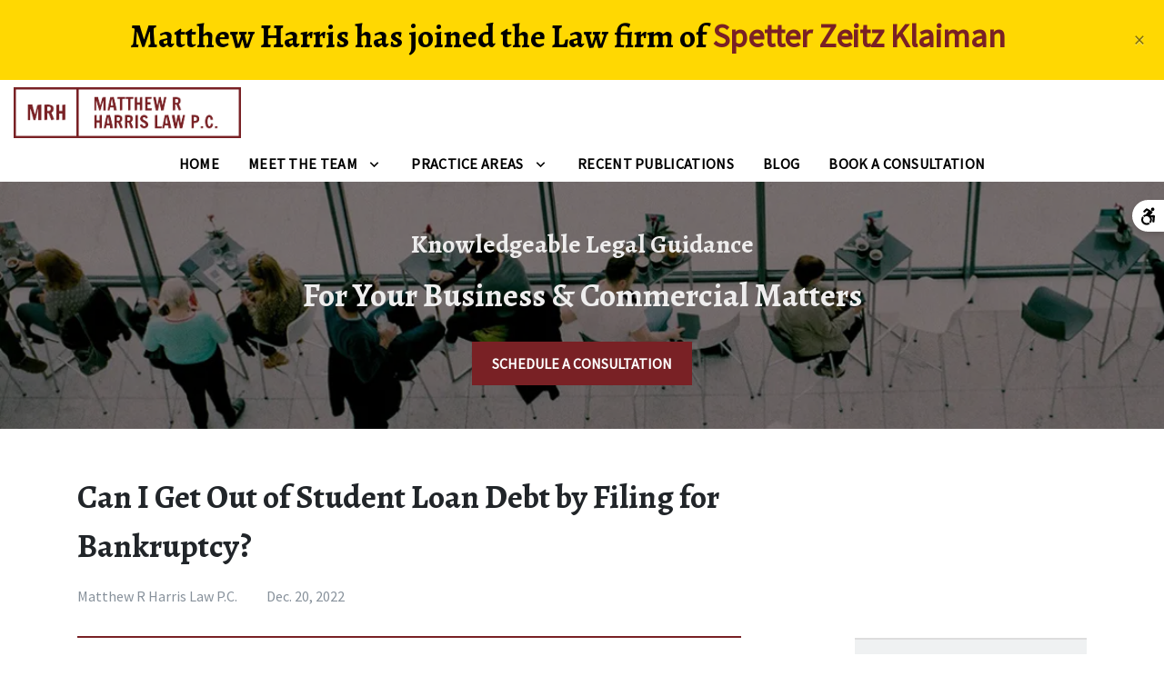

--- FILE ---
content_type: text/html
request_url: https://www.matthewrharrislawyer.com/blog/can-i-get-out-of-student-loan-debt-by-filing-for-bankruptcy/
body_size: 13584
content:


<!DOCTYPE html>
<html lang="en" prefix="og: https://ogp.me/ns#">

<head>
  <link rel="preconnect" href="https://res.cloudinary.com" />
      <link rel="preconnect" href="https://fonts.googleapis.com">
    <link rel="preconnect" href="https://fonts.gstatic.com" crossorigin>

    <link rel="preload" as="style" href="https://fonts.googleapis.com/css2?family=Alegreya:wght@700&amp;family=Source+Sans+Pro&amp;display=swap" />
    <link rel="stylesheet" href="https://fonts.googleapis.com/css2?family=Alegreya:wght@700&amp;family=Source+Sans+Pro&amp;display=swap" media="print" onload="this.media='all'" />
    <noscript>
        <link rel="stylesheet" href="https://fonts.googleapis.com/css2?family=Alegreya:wght@700&amp;family=Source+Sans+Pro&amp;display=swap" />
    </noscript>


  <script type='application/ld+json'>
    {
      "@context": "http://schema.org",
      "@graph": [
        {
            "@context": "http://schema.org",
            "@type": "BlogPosting",
            "headline": "Can I Get Out of Student Loan Debt by Filing for Bankruptcy?",
            "url": "https://matthewrharrislawyer.com/blog/can-i-get-out-of-student-loan-debt-by-filing-for-bankruptcy/",
            "articleSection": "",
            "datePublished": "2022-12-20T00:00:00Z",
            "description": "If you are overwhelmed by student debt in or around Toronto, Ontario, contact Matthew R Harris Law P.C. to discuss your legal options under insolvency laws.",
            "image": ""
},
        {},
        {}
      ]
    }
  </script>

    <meta charset="utf-8">
    <meta name="viewport" content="width=device-width, initial-scale=1.0">
      <link rel="shortcut icon" id="favicon" href="https://d11o58it1bhut6.cloudfront.net/production/1251/assets/favicon-93844063" />

    <title>Can I Get Out of Student Loan Debt by Filing for Bankruptcy? | Matthew R Harris Law P.C.</title>
      <meta name="description" content='If you are overwhelmed by student debt in or around Toronto, Ontario, contact Matthew R Harris Law P.C. to discuss your legal options under insolvency laws.'>
      <meta property="og:description" content='If you are overwhelmed by student debt in or around Toronto, Ontario, contact Matthew R Harris Law P.C. to discuss your legal options under insolvency laws.'>
    <meta property="og:url" content="http://matthewrharrislawyer.com/blog/can-i-get-out-of-student-loan-debt-by-filing-for-bankruptcy/">
    <meta property="og:title" content="Can I Get Out of Student Loan Debt by Filing for Bankruptcy? | Matthew R Harris Law P.C.">
    <meta property="og:type" content="article">

    <link rel="canonical" href="https://matthewrharrislawyer.com/blog/can-i-get-out-of-student-loan-debt-by-filing-for-bankruptcy/" />

<script id="block-javascript-defer-methods">
    window.defer_methods = []
</script>

<script id="google-maps-async-loader">
    (g=>{var h,a,k,p="The Google Maps JavaScript API",c="google",l="importLibrary",q="__ib__",m=document,b=window;b=b[c]||(b[c]={});var d=b.maps||(b.maps={}),r=new Set,e=new URLSearchParams,u=()=>h||(h=new Promise(async(f,n)=>{await (a=m.createElement("script"));e.set("libraries",[...r]+"");for(k in g)e.set(k.replace(/[A-Z]/g,t=>"_"+t[0].toLowerCase()),g[k]);e.set("callback",c+".maps."+q);a.src=`https://maps.${c}apis.com/maps/api/js?`+e;d[q]=f;a.onerror=()=>h=n(Error(p+" could not load."));a.nonce=m.querySelector("script[nonce]")?.nonce||"";m.head.append(a)}));d[l]?console.warn(p+" only loads once. Ignoring:",g):d[l]=(f,...n)=>r.add(f)&&u().then(()=>d[l](f,...n))})({
        key: "AIzaSyCNKbYs7RL7nUClxALTD61_ZgC5FcGpcFk"
    });
</script>
      <link type="text/css" href="https://d11o58it1bhut6.cloudfront.net/production/v1.125.1/m-harris-274757/assets/main.website-m-harris-274757.8ea2fc5d48d883c2683f.bundle.min.css" rel="stylesheet" id="main-css" />

    <script>
        window.isEditMode =  false ;
        window.customFormRedirects = {
    default(formId) {
        window.location = `${window.location.origin}/leads/send_inquiry/?form_id=${formId}`
    }
}
    </script>


    <style>
      @media screen and (max-width: 575px) {
        img {
          max-width: 100vw;
        }
        .tns-inner {
          overflow: hidden;
        }
      }

      #main-content {
        scroll-margin-top: 10rem;
      }

      a.skip-link {
          left: -999px;
          position: absolute;
          outline: 2px solid #fd0;
          outline-offset: 0;
          background-color: #fd0;
          color: #000;
          z-index: 100000;
          padding: .5rem 1rem;
          text-decoration: underline;
          display: block;

          &:focus {
            position: relative;
            left: unset;
            width: 100vw;
          }
      }

      iframe[data-aspectratio='16:9'] {
        aspect-ratio: 16/9;
      }

      iframe[data-aspectratio='9:16'] {
        aspect-ratio: 9/16;
      }

      iframe[data-aspectratio='1:1'] {
        aspect-ratio: 1/1;
      }

      iframe[data-aspectratio='2:3'] {
        aspect-ratio: 2/3;
      }

      iframe[data-aspectratio='4:5'] {
        aspect-ratio: 4/5;
      }
    </style>
    <link rel="stylesheet" href="https://d2725vydq9j3xi.cloudfront.net/plugins/accessibility/production/dist/main.bundle.css">


</head>

<body class="page blog_post  ">
    <a class="skip-link" href="#main-content" tabindex="0">Skip to main content</a>

      





            <style type="text/css">.block-23817.header.alert-banner .alert{background-color:#ffd802;color:#000000}</style>

        
<div class="block block-23817 header alert-banner">
    
    <div class="alert alert-dismissible fade show alert-banner" role="alert">
      <div class='alert-body'>
      	<div class="rich-content" data-editable><h2 style="text-align: center"><strong>Matthew Harris has joined the Law firm of </strong><a href="https://www.szklaw.ca/our-team/bio/matthew-r.-harris"><strong>Spetter Zeitz Klaiman</strong></a></h2></div>
      </div>
      <button type="button" class="close" data-dismiss="alert" aria-label="Close">
        <span aria-hidden="true">&times;</span>
      </button>
    </div>

</div>

 
        <script>
        window.defer_methods.push(function() {
const cssSelector = '.block-23817.header.alert-banner' 
const isRenderMode = () => {
  	const editMode = document.querySelector('.edit-mode') 
	const previewMode = document.querySelector('.preview-mode')
    
    return !editMode && !previewMode
}

const getNavStyles = (navigation, alert) => {   
  	const isHeaderNav = [...navigation.classList].includes('header')
  
   	const navPosition = navigation.offsetTop
    const alertPosition = alert.offsetTop
    const navOrder = navPosition < alertPosition ? 1 : 2

    const navStyles = window.getComputedStyle(navigation)
    const initialNavTop = navStyles.top
    const navHeight = navigation.offsetHeight + 'px'
    const alertHeight = alert.offsetHeight + 'px'

    return {
      	isHeaderNav,
        initialNavTop,
      	navHeight,
        alertHeight,
      	navOrder
    }
}

const setupCloseEvent = (alert, navigation, initialNavTop) => {
  	const { navOrder } = getNavStyles(navigation, alert)

    if (alert) {
      const button = alert.querySelector('.close')
      
      button.addEventListener('click', () => {
        if (navOrder === 2) {
        	navigation.style.top = initialNavTop
        }
        
        alert.remove()
      })	
    }  
}

const setupResizeEvent = (navigation, alert) => {   
	window.addEventListener('resize', () => {
      	const { navHeight, alertHeight, navOrder } = getNavStyles(navigation, alert)
        
        if (navOrder === 1) {
     		alert.style.top = navHeight 
        } else {
          	navigation.style.top = alertHeight
        }
    }) 
}

const setupScrollEvent = (navigation, alert, initialNavHeight) => {
	let currentNavHeight = initialNavHeight
    
    window.addEventListener('scroll', () => {
		const { navHeight } = getNavStyles(navigation, alert)
        
        if (navHeight === currentNavHeight) {
         	return 
        }

        alert.style.top = navHeight
        currentNavHeight = navHeight
    })  
}

if (isRenderMode()) {
  const navigation = document.querySelector('[class*="navigation"]')
  const alert = document.querySelector(`.block.header${cssSelector}`)

  if (!navigation || !alert) {
    return 
  }
  
  const { isHeaderNav, initialNavTop, navHeight, alertHeight, navOrder } = getNavStyles(navigation, alert)
  
  if (!isHeaderNav) {
    return 
  }

  if (navOrder === 1) {
      alert.style.top = navHeight 
      setupScrollEvent(navigation, alert, navHeight)
  } else {     
      navigation.style.top = alertHeight
  }

  setupCloseEvent(alert, navigation, initialNavTop)
  setupResizeEvent(navigation, alert)       	
}

})
        </script>
        <style type="text/css">.block-9694.header.akay-navigation .nav-top{background-color:#FFFFFF;color:#000000}.block-9694.header.akay-navigation .nav-top .fa-phone-alt{border:2px solid #792125;color:#792125}@media (max-width:991.98px){.block-9694.header.akay-navigation .fa-phone-alt{border:none!important}}.block-9694.header.akay-navigation .navbar-toggler{background-color:#792125;color:#FFFFFF}.block-9694.header.akay-navigation .navbar-toggler .fa-phone-alt{color:inherit!important}.block-9694.header.akay-navigation .nav-bottom{background-color:#FFFFFF;color:#000000}.block-9694.header.akay-navigation .dropdown-menu .dropdown .dropdown-menu{column-count:2}@media (max-width:991.98px){.block-9694.header.akay-navigation .dropdown-menu .dropdown .dropdown-menu{column-count:1}}.block-9694.header.akay-navigation .underneath{width:100%;text-align:right!important}.block-9694.header.akay-navigation .mobile-navbar-payments-button{display:flex;margin-top:0.5rem;margin-bottom:1rem;justify-content:center}</style>

        
<header class="block block-9694 header akay-navigation">
    








    <div class="header">
        <nav id="affix" class="navbar banner top-nav">
            <div class="container-fluid nav-top">
                <div class="logo-wrapper                ">
                  <a aria-label="link to home page" href="/" class="header-logo">
    				            <picture>
                <source media="(max-width:991px)" srcset="https://d11o58it1bhut6.cloudfront.net/production/1251/assets/mobile_logo-5bf51435">
                <source media="(min-width:992px)" srcset="https://d11o58it1bhut6.cloudfront.net/production/1251/assets/header-44730da1">
                <img fetchpriority="low" src="https://d11o58it1bhut6.cloudfront.net/production/1251/assets/header-44730da1" alt="Matthew R Harris Law P.C." class="logo">
            </picture>

                  </a>
                </div>
                <div class="menu-wrapper">
                    <button
                        id="menuMobileButton"
                        aria-selected="false"
                        aria-expanded="false"
                        data-collapse-trigger="menu-collapse-trigger"
                        class="navbar-toggler btn d-lg-none"
                        aria-label="Toggle Mobile Navigation Menu"
                    >
                      <svg class='menu-icon' xmlns="http://www.w3.org/2000/svg" height="24px" viewBox="0 0 24 24" width="24px" fill="#000000"><path d="M0 0h24v24H0z" fill="none"/><path d="M3 18h18v-2H3v2zm0-5h18v-2H3v2zm0-7v2h18V6H3z"/></svg>
                    </button>
                </div>

              	<div class="phone-wrapper">
              	 </div>
            </div>

            <div id="affix-bottom" class="container-fluid navbar-expand-lg nav-bottom">
                <div class="row justify-content-center">
                    <div class="menu-wrapper">
                              <div class="collapse navbar-collapse" id="navbarSupportedContentMenu" aria-expanded="false"  data-collapse-target="menu-collapse-target">
        <ul class="navbar-nav">
              <li class="nav-item  "><a aria-label="Home" class="nav-link" href="/">
        <span>Home</span>
    </a></li>
    			        <li class="nav-item dropdown   ">
         <div class="nav-link-wrapper">
          <a arial-label="Meet the Team" class="nav-link"
             href="/meet-the-team/"
          >
            <span>Meet the Team</span>
         </a>
          <button aria-selected="false" aria-expanded="false" aria-haspopup="true" type="button" class="dropdown-toggle dropdown-toggle-split" data-toggle-trigger="dropdown-trigger-35388" aria-label="Toggle Dropdown">
            <svg class='down-arrow' xmlns="http://www.w3.org/2000/svg" height="24px" viewBox="0 0 24 24" width="24px" fill="#000000"><path d="M0 0h24v24H0z" fill="none"/><path d="M16.59 8.59L12 13.17 7.41 8.59 6 10l6 6 6-6z"/></svg>
          </button>
         </div>

           <ul class="dropdown-menu"  aria-expanded="false" data-toggle-target="dropdown-target-35388">
                <li class=''><a aria-label="Matthew Harris" class="dropdown-item" href="/meet-the-team/matthew-harris/">
        <span>Matthew Harris</span>
    </a></li>
          </ul>

        </li>

    			        <li class="nav-item dropdown   ">
         <div class="nav-link-wrapper">
          <a arial-label="Practice Areas" class="nav-link"
             href="/practice-areas/"
          >
            <span>Practice Areas</span>
         </a>
          <button aria-selected="false" aria-expanded="false" aria-haspopup="true" type="button" class="dropdown-toggle dropdown-toggle-split" data-toggle-trigger="dropdown-trigger-35394" aria-label="Toggle Dropdown">
            <svg class='down-arrow' xmlns="http://www.w3.org/2000/svg" height="24px" viewBox="0 0 24 24" width="24px" fill="#000000"><path d="M0 0h24v24H0z" fill="none"/><path d="M16.59 8.59L12 13.17 7.41 8.59 6 10l6 6 6-6z"/></svg>
          </button>
         </div>

           <ul class="dropdown-menu"  aria-expanded="false" data-toggle-target="dropdown-target-35394">
                <li class="dropdown ">
                  <a aria-label="Commercial Litigation" class="dropdown-item" href="/practice-areas/commercial-litigation/">
        <span>Commercial Litigation</span>
    </a>
                  <ul class="dropdown-menu">
                      <li class='child-dropdown  '>
                        <svg class='right-arrow' xmlns="http://www.w3.org/2000/svg" height="24px" viewBox="0 0 24 24" width="24px" fill="#000000"><path d="M0 0h24v24H0z" fill="none"/><path d="M10 6L8.59 7.41 13.17 12l-4.58 4.59L10 18l6-6z"/></svg><a aria-label="Contract Disputes" class="" href="/practice-areas/commercial-litigation/contract-disputes/">
        <span>Contract Disputes</span>
    </a></li>
                      <li class='child-dropdown  '>
                        <svg class='right-arrow' xmlns="http://www.w3.org/2000/svg" height="24px" viewBox="0 0 24 24" width="24px" fill="#000000"><path d="M0 0h24v24H0z" fill="none"/><path d="M10 6L8.59 7.41 13.17 12l-4.58 4.59L10 18l6-6z"/></svg><a aria-label="Real Estate Litigation" class="" href="/practice-areas/commercial-litigation/real-estate-litigation/">
        <span>Real Estate Litigation</span>
    </a></li>
                      <li class='child-dropdown  '>
                        <svg class='right-arrow' xmlns="http://www.w3.org/2000/svg" height="24px" viewBox="0 0 24 24" width="24px" fill="#000000"><path d="M0 0h24v24H0z" fill="none"/><path d="M10 6L8.59 7.41 13.17 12l-4.58 4.59L10 18l6-6z"/></svg><a aria-label="Shareholder Disputes" class="" href="/practice-areas/commercial-litigation/shareholder-disputes/">
        <span>Shareholder Disputes</span>
    </a></li>
                      <li class='child-dropdown  '>
                        <svg class='right-arrow' xmlns="http://www.w3.org/2000/svg" height="24px" viewBox="0 0 24 24" width="24px" fill="#000000"><path d="M0 0h24v24H0z" fill="none"/><path d="M10 6L8.59 7.41 13.17 12l-4.58 4.59L10 18l6-6z"/></svg><a aria-label="Commercial Landlord-Tenant Disputes" class="" href="/practice-areas/commercial-litigation/commercial-landlord-and-tenant-disputes/">
        <span>Commercial Landlord-Tenant Disputes</span>
    </a></li>
                      <li class='child-dropdown  '>
                        <svg class='right-arrow' xmlns="http://www.w3.org/2000/svg" height="24px" viewBox="0 0 24 24" width="24px" fill="#000000"><path d="M0 0h24v24H0z" fill="none"/><path d="M10 6L8.59 7.41 13.17 12l-4.58 4.59L10 18l6-6z"/></svg><a aria-label="Construction Liens" class="" href="/practice-areas/commercial-litigation/construction-liens/">
        <span>Construction Liens</span>
    </a></li>
                      <li class='child-dropdown  '>
                        <svg class='right-arrow' xmlns="http://www.w3.org/2000/svg" height="24px" viewBox="0 0 24 24" width="24px" fill="#000000"><path d="M0 0h24v24H0z" fill="none"/><path d="M10 6L8.59 7.41 13.17 12l-4.58 4.59L10 18l6-6z"/></svg><a aria-label="Mediation and Arbitration" class="" href="/practice-areas/commercial-litigation/mediation-and-arbitration/">
        <span>Mediation and Arbitration</span>
    </a></li>
                      <li class='child-dropdown  '>
                        <svg class='right-arrow' xmlns="http://www.w3.org/2000/svg" height="24px" viewBox="0 0 24 24" width="24px" fill="#000000"><path d="M0 0h24v24H0z" fill="none"/><path d="M10 6L8.59 7.41 13.17 12l-4.58 4.59L10 18l6-6z"/></svg><a aria-label="Construction Litigation" class="" href="/practice-areas/commercial-litigation/construction-litigation/">
        <span>Construction Litigation</span>
    </a></li>
                  </ul>
                </li>
                <li class="dropdown ">
                  <a aria-label="Insolvency" class="dropdown-item" href="/practice-areas/insolvency/">
        <span>Insolvency</span>
    </a>
                  <ul class="dropdown-menu">
                      <li class='child-dropdown  '>
                        <svg class='right-arrow' xmlns="http://www.w3.org/2000/svg" height="24px" viewBox="0 0 24 24" width="24px" fill="#000000"><path d="M0 0h24v24H0z" fill="none"/><path d="M10 6L8.59 7.41 13.17 12l-4.58 4.59L10 18l6-6z"/></svg><a aria-label="Consumer Insolvency" class="" href="/practice-areas/insolvency/consumer-insolvency/">
        <span>Consumer Insolvency</span>
    </a></li>
                      <li class='child-dropdown  '>
                        <svg class='right-arrow' xmlns="http://www.w3.org/2000/svg" height="24px" viewBox="0 0 24 24" width="24px" fill="#000000"><path d="M0 0h24v24H0z" fill="none"/><path d="M10 6L8.59 7.41 13.17 12l-4.58 4.59L10 18l6-6z"/></svg><a aria-label="Corporate Insolvency" class="" href="/practice-areas/insolvency/corporate-insolvency/">
        <span>Corporate Insolvency</span>
    </a></li>
                      <li class='child-dropdown  '>
                        <svg class='right-arrow' xmlns="http://www.w3.org/2000/svg" height="24px" viewBox="0 0 24 24" width="24px" fill="#000000"><path d="M0 0h24v24H0z" fill="none"/><path d="M10 6L8.59 7.41 13.17 12l-4.58 4.59L10 18l6-6z"/></svg><a aria-label="Consumer Bankruptcy" class="" href="/practice-areas/insolvency/consumer-bankruptcy/">
        <span>Consumer Bankruptcy</span>
    </a></li>
                      <li class='child-dropdown  '>
                        <svg class='right-arrow' xmlns="http://www.w3.org/2000/svg" height="24px" viewBox="0 0 24 24" width="24px" fill="#000000"><path d="M0 0h24v24H0z" fill="none"/><path d="M10 6L8.59 7.41 13.17 12l-4.58 4.59L10 18l6-6z"/></svg><a aria-label="Corporate Bankruptcy" class="" href="/practice-areas/insolvency/corporate-bankruptcy/">
        <span>Corporate Bankruptcy</span>
    </a></li>
                      <li class='child-dropdown  '>
                        <svg class='right-arrow' xmlns="http://www.w3.org/2000/svg" height="24px" viewBox="0 0 24 24" width="24px" fill="#000000"><path d="M0 0h24v24H0z" fill="none"/><path d="M10 6L8.59 7.41 13.17 12l-4.58 4.59L10 18l6-6z"/></svg><a aria-label="Student Loan Relief" class="" href="/practice-areas/insolvency/student-loan-relief/">
        <span>Student Loan Relief</span>
    </a></li>
                      <li class='child-dropdown  '>
                        <svg class='right-arrow' xmlns="http://www.w3.org/2000/svg" height="24px" viewBox="0 0 24 24" width="24px" fill="#000000"><path d="M0 0h24v24H0z" fill="none"/><path d="M10 6L8.59 7.41 13.17 12l-4.58 4.59L10 18l6-6z"/></svg><a aria-label="Benefits of a Consumer Proposal" class="" href="/practice-areas/insolvency/benefits-of-a-consumer-proposal/">
        <span>Benefits of a Consumer Proposal</span>
    </a></li>
                      <li class='child-dropdown  '>
                        <svg class='right-arrow' xmlns="http://www.w3.org/2000/svg" height="24px" viewBox="0 0 24 24" width="24px" fill="#000000"><path d="M0 0h24v24H0z" fill="none"/><path d="M10 6L8.59 7.41 13.17 12l-4.58 4.59L10 18l6-6z"/></svg><a aria-label="Tax Debt and Bankruptcy" class="" href="/practice-areas/insolvency/tax-debt-and-bankruptcy/">
        <span>Tax Debt and Bankruptcy</span>
    </a></li>
                  </ul>
                </li>
                <li class="dropdown ">
                  <a aria-label="Corporate Law" class="dropdown-item" href="/practice-areas/corporate-law/">
        <span>Corporate Law</span>
    </a>
                  <ul class="dropdown-menu">
                      <li class='child-dropdown  '>
                        <svg class='right-arrow' xmlns="http://www.w3.org/2000/svg" height="24px" viewBox="0 0 24 24" width="24px" fill="#000000"><path d="M0 0h24v24H0z" fill="none"/><path d="M10 6L8.59 7.41 13.17 12l-4.58 4.59L10 18l6-6z"/></svg><a aria-label="Corporate Restructuring" class="" href="/practice-areas/corporate-law/corporate-restructuring/">
        <span>Corporate Restructuring</span>
    </a></li>
                      <li class='child-dropdown  '>
                        <svg class='right-arrow' xmlns="http://www.w3.org/2000/svg" height="24px" viewBox="0 0 24 24" width="24px" fill="#000000"><path d="M0 0h24v24H0z" fill="none"/><path d="M10 6L8.59 7.41 13.17 12l-4.58 4.59L10 18l6-6z"/></svg><a aria-label="Mergers &amp; Acquisitions" class="" href="/practice-areas/corporate-law/mergers-acquisitions/">
        <span>Mergers &amp; Acquisitions</span>
    </a></li>
                      <li class='child-dropdown  '>
                        <svg class='right-arrow' xmlns="http://www.w3.org/2000/svg" height="24px" viewBox="0 0 24 24" width="24px" fill="#000000"><path d="M0 0h24v24H0z" fill="none"/><path d="M10 6L8.59 7.41 13.17 12l-4.58 4.59L10 18l6-6z"/></svg><a aria-label="Contracts &amp; Agreements" class="" href="/practice-areas/corporate-law/contracts-and-agreements/">
        <span>Contracts &amp; Agreements</span>
    </a></li>
                      <li class='child-dropdown  '>
                        <svg class='right-arrow' xmlns="http://www.w3.org/2000/svg" height="24px" viewBox="0 0 24 24" width="24px" fill="#000000"><path d="M0 0h24v24H0z" fill="none"/><path d="M10 6L8.59 7.41 13.17 12l-4.58 4.59L10 18l6-6z"/></svg><a aria-label="Commercial Real Estate" class="" href="/practice-areas/corporate-law/commercial-real-estate/">
        <span>Commercial Real Estate</span>
    </a></li>
                      <li class='child-dropdown  '>
                        <svg class='right-arrow' xmlns="http://www.w3.org/2000/svg" height="24px" viewBox="0 0 24 24" width="24px" fill="#000000"><path d="M0 0h24v24H0z" fill="none"/><path d="M10 6L8.59 7.41 13.17 12l-4.58 4.59L10 18l6-6z"/></svg><a aria-label="Partnership Disputes" class="" href="/practice-areas/corporate-law/partnership-disputes/">
        <span>Partnership Disputes</span>
    </a></li>
                      <li class='child-dropdown  '>
                        <svg class='right-arrow' xmlns="http://www.w3.org/2000/svg" height="24px" viewBox="0 0 24 24" width="24px" fill="#000000"><path d="M0 0h24v24H0z" fill="none"/><path d="M10 6L8.59 7.41 13.17 12l-4.58 4.59L10 18l6-6z"/></svg><a aria-label="Partnership Dissolution" class="" href="/practice-areas/corporate-law/partnership-dissolution/">
        <span>Partnership Dissolution</span>
    </a></li>
                  </ul>
                </li>
                <li class=''><a aria-label="Business Formation" class="dropdown-item" href="/practice-areas/business-formation/">
        <span>Business Formation</span>
    </a></li>
                <li class=''><a aria-label="Business Dissolution" class="dropdown-item" href="/practice-areas/business-dissolution/">
        <span>Business Dissolution</span>
    </a></li>
          </ul>

        </li>

              <li class="nav-item  "><a aria-label="Recent Publications" class="nav-link" href="/recent-publications/">
        <span>Recent Publications</span>
    </a></li>
              <li class="nav-item  "><a aria-label="Blog" class="nav-link" href="/blog/">
        <span>Blog</span>
    </a></li>
              <li class="nav-item  "><a aria-label="Book a Consultation" class="nav-link" href="https://mrhlawyer.lawbrokr.com/" target="_blank">
        <span>Book a Consultation</span>
    </a></li>
        </ul>
      </div>


                    </div>
                </div>
            </div>

        </nav>
    </div>
</header>

 
        <script>
        window.defer_methods.push(function() {
const cssSelector = '.block-9694.header.akay-navigation' 
const hideOppositeMenuOnClick = () => {
  const mobilePhoneMenuBtn = document.getElementById('phoneMobileButton')
  const mobilePhoneMenu = document.getElementById('navbarSupportedContentPhone')
  const mobileNavMenuBtn = document.getElementById('menuMobileButton')
  const mobileNavMenu = document.getElementById('navbarSupportedContentMenu')

  const eventListener = (e) => {
    const button = e.target.closest('button')

    if (button === mobilePhoneMenuBtn) {
      mobileNavMenuBtn.classList.add('collapsed') 
      mobileNavMenu.classList.remove('show') 
    }

    if (button === mobileNavMenuBtn) {
      mobilePhoneMenuBtn.classList.add('collapsed') 
      mobilePhoneMenu.classList.remove('show') 
    }
  }

  if (mobilePhoneMenuBtn) {
      mobilePhoneMenuBtn.addEventListener('click', eventListener)
      mobileNavMenuBtn.addEventListener('click', eventListener)
  }
}

hideOppositeMenuOnClick()

useCollapse({
    trigger: `${cssSelector} [data-collapse-trigger='menu-collapse-trigger']`,
    target: `${cssSelector} [data-collapse-target='menu-collapse-target']`
 })

useCollapse({
   trigger: `${cssSelector} [data-collapse-trigger='phone-collapse-trigger']`,
   target: `${cssSelector} [data-collapse-target='phone-collapse-target']`
})

useToggle({
  	container: `${cssSelector}`,
  	element: '.dropdown-toggle'
})

// Keyboard Navigation
const menuContainer = document.querySelector(`${cssSelector} .navbar-nav`);
const menuToggle = menuContainer.querySelectorAll( '.dropdown-toggle'); 
const navItem = menuContainer.querySelectorAll(".dropdown-menu li > a, .dropdown-menu li > button");
const dropdownMenu = menuContainer.querySelectorAll(".dropdown-menu");

function findAncestor (element, classname) {
    while ((element = element.parentElement) && !element.classList.contains(classname));
    return element;
}


// Toggle submenu when arrow is activated
menuToggle.forEach(function(menuItem){
	menuItem.addEventListener('keypress', (e) => {
		if(event.keyCode == 13 || event.keyCode == 32){
          	const parentEl = findAncestor(e.target, "dropdown");
			e.preventDefault;
          	e.target.setAttribute(
              'aria-expanded', 
              e.target.getAttribute('aria-expanded') === 'true' 
                ? 'false' 
                : 'true'
            );
			parentEl.classList.toggle("dropdown-active");
		}
	});     
});

// Tab out of menu
dropdownMenu.forEach(function(menu){
	menu.addEventListener('focusout', function (event) {
		// If focus is still in the menu, do nothing
		if (menu.contains(event.relatedTarget)) return;
		// Otherwise, remove toggle
      	const button = menu.parentElement.querySelector("button");
      	console.log(button);
      	button.setAttribute(
          'aria-expanded', 
          button.getAttribute('aria-expanded') === 'true' 
            ? 'false' 
            : 'true'
        );
		menu.parentElement.classList.remove("dropdown-active");
	});	
});

// Escape Key
menuContainer.onkeyup = function (event) {
  if (event.keyCode == 27) {
    document.querySelectorAll(`${cssSelector} .dropdown`).forEach(function(menu){
    menu.classList.remove("dropdown-active");
    });
  }
}			

})
        </script>


<main id="main-content">            <style type="text/css">.block-9695.interior_hero.pearson-interior-hero .hero-wrapper{text-align:center}.block-9695.interior_hero.pearson-interior-hero .interior-hero{justify-content:center}</style>

        
<div class="block block-9695 interior_hero pearson-interior-hero section bg-image text-light bg-darken"
      style="background-position-y:50%; background-position-x:0%;"

>
  <style type="text/css">
  @media (min-width: 1400px) {
    .block-9695 {
      background-image: url('');
    }
  }
  @media (min-width: 992px) and (max-width: 1399px) {
    .block-9695 {
      background-image: url('https://res.cloudinary.com/debi2p5ek/image/upload/f_auto,q_70,w_1400/v1/1251/19918-19918-people-sitting-at-a-table-working-1-4ba55b43.jpg');
    }
  }
  @media (min-width: 576px) and (max-width: 991px) {
    .block-9695 {
      background-image: url('https://res.cloudinary.com/debi2p5ek/image/upload/f_auto,q_70,w_991/v1/1251/19918-19918-people-sitting-at-a-table-working-1-4ba55b43.jpg');
    }
  }
  @media (max-width: 575px) {
    .block-9695 {
      background-image: url('https://res.cloudinary.com/debi2p5ek/image/upload/fl_progressive:steep,q_50,w_800/v1/1251/19918-19918-people-sitting-at-a-table-working-1-4ba55b43.jpg');
    }
  }
  </style>

    <picture class="img-preloader" width="0" height="0" style="display: none !important;">
      <source media="(min-width: 1400px)" srcset="">
      <source media="(min-width: 992px) and (max-width: 1399px)" srcset="https://res.cloudinary.com/debi2p5ek/image/upload/f_auto,q_70,w_1400/v1/1251/19918-19918-people-sitting-at-a-table-working-1-4ba55b43.jpg">
      <source media="(min-width: 576px) and (max-width: 991px)" srcset="https://res.cloudinary.com/debi2p5ek/image/upload/f_auto,q_70,w_991/v1/1251/19918-19918-people-sitting-at-a-table-working-1-4ba55b43.jpg">
      <img fetchpriority="high" src="https://res.cloudinary.com/debi2p5ek/image/upload/fl_progressive:steep,q_50,w_800/v1/1251/19918-19918-people-sitting-at-a-table-working-1-4ba55b43.jpg">
    </picture>

    

    <div class='desktop-hero d-none d-lg-block' style='background-image: url(https://res.cloudinary.com/debi2p5ek/image/upload/f_auto,q_70,w_1400/v1/1251/19918-19918-people-sitting-at-a-table-working-1-4ba55b43.jpg)'></div>
    <div class='tablet-hero d-none d-sm-block d-lg-none' style='background-image: url(https://res.cloudinary.com/debi2p5ek/image/upload/f_auto,q_70,w_991/v1/1251/19918-19918-people-sitting-at-a-table-working-1-4ba55b43.jpg)'></div>
    <div class='mobile-hero d-block d-sm-none' style='background-image: url(https://res.cloudinary.com/debi2p5ek/image/upload/fl_progressive:steep,q_50,w_800/v1/1251/19918-19918-people-sitting-at-a-table-working-1-4ba55b43.jpg)'></div>

    <div class="container py-5">
      <div class='row interior-hero'>
        <div class='col-md-10 hero-wrapper'>
            <span class="interior-hero-title h3" data-editable>Knowledgeable Legal Guidance</span>
            <span class="interior-hero-subtitle h2" data-editable>For Your Business &amp; Commercial Matters</span>
        	<a class="btn btn-square btn-594659" rel="noopener noreferrer nofollow" target="_self" href="https://mrhlawyer.lawbrokr.com/" aria-label="SCHEDULE A CONSULTATION"><span>SCHEDULE A CONSULTATION</span></a>
    <style type="text/css" id="btn-594659-style">.btn.btn-square.btn-594659{background-color:#792125;color:#FFFFFF;border:2px solid #792125;border-radius:0;font-size:1rem;padding:.625rem 1.25rem;transition:.2s ease}.btn.btn-square.btn-594659 p,.btn.btn-square.btn-594659 span{font-weight:bold}.btn.btn-square.btn-594659:hover{background-color:#FFFFFF;color:#792125}</style>

        </div>
      </div>
    </div>
</div>

 

        
            
        
<div class="block block-194764 page ss-blog-post">
    


    <div class="container my-5">
      <div class="row">
        <div class="col-12 col-lg-8">
          <h1 class="blog-heading h2" itemprop="headline" data-editable>Can I Get Out of Student Loan Debt by Filing for Bankruptcy?&nbsp;</h1>

          <h6 class="blog-subheading">
            <span class="author-name" data-editable>Matthew R Harris Law P.C.</span>
            	<span class='blog-date'>Dec. 20, 2022</span>
          </h6>
        </div>
      </div>
      <div class="row justify-content-center">
        <div class="col-12 col-lg-8 rte-content">
          <div class="rich-content" data-editable><p><img class="rte-image rte-image right" src="https://res.cloudinary.com/debi2p5ek/image/upload/v1670589531/1251/50733-student-loan-c05048b8.png" alt="Student Loan Handwritten in A Note">Student debt in Canada now surpasses $18.2 billion just in government-backed student loans. If you factor in private loans, the total will be much higher. The average federally-backed loan currently comes in at $26,075. It is estimated that roughly half of all students are forced to take loans to make it through their college/university years.&nbsp;</p><p>After graduation and entry into the working world, more and more students are finding themselves being forced to consider insolvency or bankruptcy solutions to get out of their debt. In 2018, one in six insolvencies in Ontario, or 17.6 percent of the total, resulted from student debtor filings.&nbsp;</p><p>If you are underwater in debt related to student loans in or around Toronto, Ontario, contact Matthew R Harris Law P.C. There are options to discharge your student loan obligation or to reduce it to a manageable level that can relieve the debt burden you are facing, but there are restrictions and qualifications.&nbsp;&nbsp;</p><p>Lawyer Matthew Harris will walk you through your options and direct you to a fresh start going forward. He also proudly serves clients in Hamilton, London, and Ottawa.&nbsp;</p><h2>Is It Possible to Discharge Your Student Loan Debt?&nbsp;</h2><p>The answer is yes, but it’s not a slam dunk. First off, you have to meet some time-limit qualifications. For a bankruptcy or consumer proposal, you must wait seven years from the date when you finished your education to petition for relief.&nbsp;&nbsp;</p><p>Calculating the seven years can be tricky. For instance, if you still had to submit papers or take tests after your last day in class, that can extend the date. If you petition using the date of your last class attendance when you still had educational obligations to meet, you may find your petition being disapproved, even if it’s just a matter of a few days’ difference.&nbsp;</p><p>If you file bankruptcy under the federal Bankruptcy and Insolvency Act (BIA) and you meet the seven-year qualification, your student debt can be discharged when the bankruptcy is over. Remember, however, that bankruptcy may also involve the sale of assets you own to help pay creditors.&nbsp;&nbsp;</p><p>A consumer proposal is another option to first lower your debt obligations and then be discharged from all unsecured obligations, including your student loan. Under a consumer proposal, you submit a plan to creditors to lower the amount owed and offer an amount you are willing and capable of paying each month.&nbsp;&nbsp;</p><p>The caveat here is that creditors can disapprove your proposal. In fact, for it to be approved, enough creditors must approve so that the aggregate amount owed represents 50 percent plus one of your original obligations. For instance, if you owe $100,000, enough creditors must approve your proposal to cover $50,001 of that original sum, though in a reduced amount.&nbsp;</p><p>There is also a five-year option to qualify for an insolvency filing. For either a bankruptcy or consumer proposal after five years, the petitioner must ask for a court-ordered discharge under the hardship provision of the BIA.&nbsp;&nbsp;</p><p>The judge will consider several factors in weighing your request, primary of which includes showing that you acted in good faith to repay your debt and that continuing to try to repay your loan will result in extreme financial difficulty.&nbsp;</p><h2>How Are Good Faith and Hardship Defined?&nbsp;</h2><p>If you’re using the five-year qualification for insolvency, hardship refers to the financial difficulties that you will have to face if you continue paying your student loan and other obligations. The BIA repeatedly uses the phrase “extreme financial hardship.” Extreme is never really defined, but it can be construed to mean you would be unable to meet the basic needs of life.&nbsp;</p><p>Good faith rests on a consideration of several factors, including:&nbsp;</p><ul><li><p>How you used the loan funds – for education or recreation&nbsp;</p></li><li><p>Whether you completed your studies&nbsp;</p></li><li><p>Whether you attempted to use a government Repayment Assistance Plan or other resources&nbsp;</p></li><li><p>Your current employment situation&nbsp;</p></li></ul><h2>Experienced Guidance You Can Depend On&nbsp;</h2><p>If student debt obligations are weighing you down and causing you financial difficulties – or even hardship – then insolvency may be your door to a fresh start in life, but you have to keep in mind the seven- and five-year qualifying periods. For the five-year, you also must show proof of good faith and the prospect of ultimately being unable to repay the loan.&nbsp;</p><p>If you’re in the Toronto area, contact Matthew R Harris Law P.C. for an assessment of your insolvency options. A consumer proposal can protect your assets while leading to an ultimate discharge of your student and other debts. Bankruptcy will lead to a quicker discharge but it may involve the sale of some of your assets to help repay creditors. Both are big decisions and should not be made without a clear understanding. Lawyer Matthew Harris will provide the detailed explanations you need.</p></div>
          

        </div>
        <div class="col-lg-3 offset-lg-1 d-none d-lg-block sidenav">
          <h2 class="h5 blog-sidenav-title" data-editable>Recent Posts</h2>
            <a aria-label="Detail for Guide to Defending Against Construction Lien Claims" href="/blog/guide-to-defending-against-construction-lien-claims/" class="blog-post-title h5 d-block mb-0">
                Guide to Defending Against Construction Lien Claims
            </a>
            <a aria-label="Detail for How Long You Can Delay Corporate Bankruptcy After Insolvency" href="/blog/how-long-you-can-delay-corporate-bankruptcy-after-insolvency/" class="blog-post-title h5 d-block mb-0">
                How Long You Can Delay Corporate Bankruptcy After Insolvency
            </a>
            <a aria-label="Detail for What Is an LLP in Canada?" href="/blog/what-is-an-llp-in-canada/" class="blog-post-title h5 d-block mb-0">
                What Is an LLP in Canada?
            </a>
            <a aria-label="Detail for How Long Does Bankruptcy Appear on a Credit Report?" href="/blog/how-long-does-bankruptcy-appear-on-a-credit-report/" class="blog-post-title h5 d-block mb-0">
                How Long Does Bankruptcy Appear on a Credit Report?
            </a>
        </div>
      </div>
    </div>

</div>

 

</main><footer>            <style type="text/css"></style>

        
<div class="block block-23696 footer cashmere-footer-inquiry-form section"
      style=""
 data-bg=""  src=""

>
    
    <div class="container" id="consultation-form">
        <div class="row justify-content-center">
            <div class="col-lg-5 col-sm-8 text-center">
                <h2 class="section-title" data-editable>Reach Out for Help Today</h2>
                <p  data-editable>Give a brief explanation of your case</p>
            </div>
            <div class="col-lg-10">
              
    <span id="consultation" class="consultation-target"></span>

    <form class="f-inquiry-form" action="/admin/inquiry/" method="POST" id="inquiry-form" name="inquiry-form">
    <div class="alert alert-danger alert-dismissible fade show d-none" role="alert">
    <div class="h3"><strong>Error!</strong></div>
    <span>Your message has failed. Please try again.</span>
    <div class="error-response border border-danger p-2 m-2 d-none"></div>
    <button type="button" class="close" data-dismiss="alert" aria-label="Close">
        <span aria-hidden="true">&times;</span>
    </button>
</div>

    <div class="subject d-none">
    <div class="form-group">
        <label class="control-label" for="subject-23696">Subject</label>
        <input id="subject-23696" type="text" name="subject" placeholder="" maxlength="256" class="form-control">
    </div>
</div>
<div class="source-fields d-none">
    <input type="hidden" name="special" placeholder="Leave Blank" id="id_inquiry-special" />
    <input class="f-page" type="hidden" name="page" value="/blog/can-i-get-out-of-student-loan-debt-by-filing-for-bankruptcy/">
    <input class="f-medium" type="hidden" name="medium" value="" />
    <input class="f-source" type="hidden" name="source" value="" />
    <input class="f-ga_source" type="hidden" name="ga_source" value="" />
    <input class="f-visits" type="hidden" name="visits" value="" />
    <input class="f-top" type="hidden" name="seconds_typing" value="" />
</div>

    <div class="row">
    <div class="col-md-6">
        <div class="row no-gutters">
    <div class="name col-sm-12">
        <div class="form-group">
            <label id="name-23696-label" class="control-label required" for="name-23696">
                <span class="inquiry-placeholder" id="name-23696-placeholder" data-editable>Name</span>
            </label>
            <input id="name-23696" type="text" name="name" placeholder="Name" maxlength="256" class="form-control" required aria-required="true">
        </div>
    </div>
</div>

        <div class="row no-gutters">
    <div class="phone col-sm-12">
        <div class="form-group">
            <label id="phone-23696-label" class="control-label" for="phone-23696">
                <span class="inquiry-placeholder" id="phone-23696-placeholder" data-editable>Phone</span>
            </label>
            <input id="phone-23696" type="tel" name="phone" placeholder="Phone" pattern="(?:\(\d{3}\)|\d{3})[- ]?\d{3}[- ]?\d{4}" maxlength="20" class="form-control">
        </div>
    </div>
</div>

        <div class="row no-gutters">
    <div class="email col-sm-12">
        <div class="form-group">
            <label id="email-23696-label" class="control-label required" for="email-23696">
                <span class="inquiry-placeholder" id="email-23696-placeholder" data-editable>Email</span>
            </label>
            <input
                id="email-23696"
                type="email"
                name="email"
                placeholder="Email"
                pattern="([a-zA-Z0-9_\-\.\+]+)@([a-zA-Z0-9_\-\.]+)\.([a-zA-Z]{2,5})"
                maxlength="254"
                class="form-control"
                required
                aria-required="true"
            >
        </div>
    </div>
</div>

    </div>
    <div class="col-md-6">
        <div class="row no-gutters">
    <div class="col-sm-12">
        <div class="form-group">
            <label id="inquiry-23696-label" class="control-label required" for="inquiry-23696">
                <span class="inquiry-placeholder" id="inquiry-23696-placeholder" data-editable>Give a brief explanation of your case</span>
            </label>
            <textarea id="inquiry-23696" name="inquiry" cols="40" rows="10" placeholder="Give a brief explanation of your case" class="form-control" required aria-required="true"></textarea>
        </div>
    </div>
</div>

    </div>
</div>

    
    <div class="row no-gutters justify-content-end">
    <div class="col-sm-5 d-flex justify-content-end">
        <button button_color="None" class="btn btn-square btn-1740092" type="submit" element="button" aria-label="Submit"><span>Submit</span></button>
    <style type="text/css" id="btn-1740092-style">.btn.btn-square.btn-1740092{background-color:#792125;color:#FFFFFF;border:2px solid #792125;border-radius:0;font-size:1rem;padding:.625rem 1.25rem;transition:.2s ease}.btn.btn-square.btn-1740092 p,.btn.btn-square.btn-1740092 span{font-weight:bold}.btn.btn-square.btn-1740092:hover{background-color:#FFFFFF;color:#792125}</style>

    </div>
</div>

</form>


<style type="text/css">
    .consultation-target {
        position: absolute;
        top: -450px;
    }
</style>
            </div>
        </div>
    </div>
</div>

 
        <script>
        window.defer_methods.push(function() {
const cssSelector = '.block-23696.footer.cashmere-footer-inquiry-form' 
useCustomForm({
  blockId: cssSelector
})  
})
        </script>
        
        
<div class="block block-9698 footer vanhorne-footer-links">
    

    <div class="footer_links section">
      <div class="container">
        <div class="row">
          <nav aria-label="bottom navigation bar, disclaimer and sitemap" class="col-md-12">
            <ul class="list-inline text-center">
              <li class="list-inline-item">© 2025 Matthew R Harris Law P.C.</li>
              <li class="list-inline-item"><a aria-label="go to sitemap" class="link-divider" href="/sitemap/">Sitemap</a></li>
              <li class="list-inline-item"><a aria-label="go to disclaimer" class="link-divider" href="/disclaimer/">Disclaimer</a></li>

                  <li class="list-inline-item"><a class="link-divider" href="/privacy-policy/" aria-label="Privacy Policy" data-editable>Privacy Policy</a></li>
            </ul>
          </nav>
        </div>
      </div>
    </div>
</div>

 
        
        
<div class="block block-9699 footer vanhorne-footer-disclaimer">
    
    <div class="footer_disclaimer section">
        <div class="disclaimer">
            <div class="container">
                <div class="row justify-content-center">
                    <div class="col-sm-12">
                        <div  data-editable>The information on this website is for general information purposes only. Nothing on this site should be taken as legal advice for any individual case or situation. This information is not intended to create, and receipt or viewing does not constitute, an lawyer-client relationship.</div>
                    </div>
                </div>
            </div>
        </div>
    </div>
</div>

 

</footer>

  <script>
function lazyloadBgImage(node) {
    if (!node) {
        return
    }

    const bg = node.getAttribute('data-bg')

    if (bg) {
        // eslint-disable-next-line no-param-reassign
        node.style.backgroundImage = `url(${bg})`
    }
}

document.addEventListener('lazybeforeunveil', (e) => {
    lazyloadBgImage(e.target)
})

window.lazySizesConfig = window.lazySizesConfig || {}
window.lazySizesConfig.customMedia = {
    '--mobile': '(max-width: 575px)',
    '--tablet': '(max-width: 991px)',
    '--desktop': '(max-width: 1399px)',
    '--large_desktop': '(min-width: 1400px)'
}

window.lazyloadBgImage = lazyloadBgImage  </script>
  <script>
    window.defer_methods.push(function() {
        function getCookie(name) {
            var value = "; " + document.cookie;
            var parts = value.split("; " + name + "=");
            if (parts.length == 2) {
                return parts.pop().split(";").shift();
            }
        };

        function extractDomain(url) {
            var domain;
            //find & remove protocol (http, ftp, etc.) and get domain
            if (url.indexOf("://") > -1) {
                    domain = url.split('/')[2];
            }
            else {
                    domain = url.split('/')[0];
            }
            //find & remove port number
            domain = domain.split(':')[0];
            return domain;
        }

        function createCookie(name, value, days) {
            if (days) {
                var date = new Date();
                date.setTime(date.getTime()+(days*24*60*60*1000));
                var expires = "; expires="+date.toGMTString();
            }
            else {
                var expires = "";
            }
            document.cookie = name+"="+value+expires+"; path=/";
        }

        function getQueryStringValue(key) {
            return decodeURIComponent(window.location.search.replace(new RegExp("^(?:.*[&\\?]" + encodeURIComponent(key).replace(/[\.\+\*]/g, "\\$&") + "(?:\\=([^&]*))?)?.*$", "i"), "$1"));
        }

        var ga_source_val    = getCookie('source');
        if(!ga_source_val) {
            var ref = extractDomain(document.referrer);
            var utm_source = getQueryStringValue('utm_source');
            var gclid = getQueryStringValue('gclid');
            if(utm_source) {
                ga_source_val = utm_source;
            } else if(gclid) {
                ga_source_val = 'AdWords'
            } else {
                ga_source_val = ref;
            }
            createCookie('source', ga_source_val, 365);
        }

        var ga_source = '';
        if (window.location.hostname == ga_source_val || !ga_source_val) {
                ga_source = 'Direct';
        }    else {
                ga_source = ga_source_val;
        }

        document.querySelectorAll('.f-ga_source').forEach(input =>{
                input.value = ga_source;
        })

        // Form submit logic
        function formSubmitHandler(e) {
            e.preventDefault()
            const form = e.target

            const errorBanner = form.querySelector('.alert-danger')
            function errorHandler(msg) {
                const errorTextField = errorBanner.querySelector('.error-response')

                if(msg) {
                    errorTextField.textContent = msg
                    errorTextField.classList.remove('d-none')
                }
                errorBanner.classList.remove('d-none')
                form.querySelector('button[type="submit"]').removeAttribute('disabled')
            }

            try {
                const xhr = new XMLHttpRequest();
                xhr.open('POST', form.getAttribute('action'))
                xhr.setRequestHeader("X-Requested-With", "XMLHttpRequest")

                xhr.onreadystatechange = function () {
                    if (xhr.readyState !== 4) return;
                    if (xhr.status >= 200 && xhr.status < 300) {
                        form.reset()
                        window.location.href='/leads/send_inquiry/'
                    } else {
                        errorHandler(xhr.response.error)
                    }
                };

                const formData = new FormData(form)
                xhr.send(formData);

                form.querySelector('button[type="submit"]').setAttribute('disabled', true)
            }
            catch(e) {
                errorHandler(false)
            }

            return false
        }

        function setSecondsTypingInputs(val) {
            secondsTypingInputs.forEach(input =>{
                input.value = val
            })
        }

        // Set up seconds typing input calculations
        function focusOutHandler() {
            if(ftopt){clearTimeout(ftopt);}
            if(ftops) {ftop += Date.now() - ftops;ftops = null;}
            setSecondsTypingInputs(ftop)
        }

        function keydownHandler() {
            if(!ftops){ftops = Date.now();}
            if(ftopt) {clearTimeout(ftopt);}
            ftopt = setTimeout(focusOutHandler, 2000);
        }

        const secondsTypingInputs = document.querySelectorAll("input.f-top")
        setSecondsTypingInputs(0)

        let ftop = 0.0;
        let ftops = null;
        let ftopt = null;

        // Handle multiple forms on page
        const forms = document.querySelectorAll('.f-inquiry-form')
        forms.forEach(form => {
            form.addEventListener('submit', formSubmitHandler);

            const inputs = ['textarea', 'input[type="text"]', 'input[type="tel"]', 'input[type="email"]']
            inputs.forEach(input => {
                const inputEl = form.querySelector(input)
                inputEl.addEventListener('keydown', keydownHandler)
                inputEl.addEventListener('focusout', focusOutHandler)
            })
        })
    })
    </script>


        <script src="https://d11o58it1bhut6.cloudfront.net/production/v1.125.1/m-harris-274757/assets/main.website-m-harris-274757.8ea2fc5d48d883c2683f.bundle.js" defer></script>
<!-- Google Tag Manager (noscript) -->
<noscript><iframe src="https://www.googletagmanager.com/ns.html?id=GTM-5V9QW85"
height="0" width="0" style="display:none;visibility:hidden"></iframe></noscript>
<!-- End Google Tag Manager (noscript) -->
  
  <!-- Google Tag Manager -->
<script>(function(w,d,s,l,i){w[l]=w[l]||[];w[l].push({'gtm.start':
new Date().getTime(),event:'gtm.js'});var f=d.getElementsByTagName(s)[0],
j=d.createElement(s),dl=l!='dataLayer'?'&l='+l:'';j.async=true;j.src=
'https://www.googletagmanager.com/gtm.js?id='+i+dl;f.parentNode.insertBefore(j,f);
})(window,document,'script','dataLayer','GTM-5V9QW85');</script>
<!-- End Google Tag Manager -->
<!-- Global site tag (gtag.js) - Google Analytics -->
<script defer src="https://www.googletagmanager.com/gtag/js?id=G-TC4EYPPPFY"></script>
<script>
window.dataLayer = window.dataLayer || [];
function gtag(){dataLayer.push(arguments);}
gtag('js', new Date());

gtag('config', 'G-TC4EYPPPFY');
</script>
<script src="https://d2725vydq9j3xi.cloudfront.net/plugins/accessibility/production/dist/main.bundle.js"></script>

<script>
  	const navigation = document.querySelector('[class*="navigation"]')
  	const alertBanner = document.querySelector('.alert-banner') 
	const accessibilityWidget = document.querySelector('.lf-accessibility-toolbar')
    const accessibilityWidgetPadding = 20

    const getWidgetOffset = (addAlertHeight = true) => { 
      	let alertBannerHeight
        
        if (addAlertHeight) {
          alertBannerHeight = alertBanner ? alertBanner.offsetHeight : 0
        } else {
          alertBannerHeight = 0
        }
 
		return navigation.offsetHeight + alertBannerHeight + accessibilityWidgetPadding + 'px'
    }
    
    if (accessibilityWidget) {      
      	accessibilityWidget.style.top = getWidgetOffset()
      
      	window.addEventListener('resize', () => {
        	accessibilityWidget.style.top = getWidgetOffset()
        })
    }
   
    if (alertBanner) {
      	alertBanner.addEventListener('DOMNodeRemoved', () => {
        	accessibilityWidget.style.top = getWidgetOffset(false)
        })
    } 	
</script>

 <!-- Google tag (gtag.js) --> <script async src="https://www.googletagmanager.com/gtag/js?id=G-7G5LRYVQ3X"></script> <script> window.dataLayer = window.dataLayer || []; function gtag(){dataLayer.push(arguments);} gtag('js', new Date()); gtag('config', 'G-7G5LRYVQ3X'); </script>



  <script type='text/javascript'>
    // sets id navlink-1 for first nav link in a page
    // after the implementation of dropdown menu at app-level this code can be shifted to navigation.jinja
    const navlink = document.getElementsByClassName('nav-link')[0]
    navlink && navlink.setAttribute('id', 'navlink-1')
  </script>
</body>
</html>

--- FILE ---
content_type: text/css
request_url: https://d11o58it1bhut6.cloudfront.net/production/v1.125.1/m-harris-274757/assets/main.website-m-harris-274757.8ea2fc5d48d883c2683f.bundle.min.css
body_size: 11351
content:
.block.footer.cashmere-footer-inquiry-form{padding-top:5rem;padding-bottom:5rem}@media(max-width: 991.98px){.block.footer.cashmere-footer-inquiry-form{padding-top:3rem;padding-bottom:3rem}}.block.footer.cashmere-footer-inquiry-form .section-title{color:#792125;margin-bottom:2.25rem}.block.footer.cashmere-footer-inquiry-form.text-light .section-title,body .block.footer.cashmere-footer-inquiry-form.bg-dark .section-title,.block.footer.cashmere-footer-inquiry-form.text-dark .section-title{color:inherit}.block.footer.cashmere-footer-inquiry-form p:last-of-type{margin-bottom:0}.block.footer.cashmere-footer-inquiry-form .f-inquiry-form{margin-top:3rem;width:100%}.block.footer.cashmere-footer-inquiry-form .f-inquiry-form .form-group:focus-within{font-weight:bold}.block.footer.cashmere-footer-inquiry-form .f-inquiry-form .control-label{margin-bottom:5px;font-weight:inherit}.block.footer.cashmere-footer-inquiry-form .f-inquiry-form .inquiry-placeholder{font-weight:inherit}.block.footer.cashmere-footer-inquiry-form .f-inquiry-form .row.justify-content-end,.block.footer.cashmere-footer-inquiry-form .f-inquiry-form .row.justify-content-end .col-sm-5.justify-content-end{justify-content:center !important}.block.footer.cashmere-footer-inquiry-form .f-inquiry-form .btn{margin-top:1.5rem}@media(max-width: 575.98px){.block.footer.cashmere-footer-inquiry-form .f-inquiry-form .btn{margin-top:0;width:100%}}.block.footer.cashmere-footer-inquiry-form .form-control{color:#000;background:#eff1f2;border-radius:0;padding:.75rem 1rem;height:auto;border:none;border-bottom:1px solid #26221f}.block.footer.cashmere-footer-inquiry-form .form-control:focus{box-shadow:none}.block.footer.cashmere-footer-inquiry-form textarea{height:237px !important}.block.footer.vanhorne-footer-links .footer_links{padding:20px 0;background-color:#686868;color:#fff}.block.footer.vanhorne-footer-links .footer_links ul{margin:0}.block.footer.vanhorne-footer-links .footer_links .link-divider::before{content:"|";margin-right:.5rem;display:inline-block;font-weight:400}.block.footer.vanhorne-footer-links .footer_links a{color:inherit;font-family:Source Sans Pro;font-weight:400;font-style:normal}.block.footer.vanhorne-footer-disclaimer .footer_disclaimer{padding:1.5rem 0;background-color:#373a3c;color:#fff}.block.footer.vanhorne-footer-disclaimer .footer_disclaimer p{font-size:.8rem}.block.footer.vanhorne-footer-disclaimer .footer_disclaimer p:last-of-type{margin-bottom:0}.block.header.alert-banner{position:sticky;top:0;width:100%;z-index:100}.block.header.alert-banner p:last-of-type{margin-bottom:0}.block.header.alert-banner .alert{border-radius:0;margin-bottom:0;display:flex;justify-content:space-between;align-items:center}.block.header.alert-banner .alert-dismissible{padding-right:0}.block.header.alert-banner .alert-body{display:flex;align-items:center;width:100%}.block.header.alert-banner .alert-body .rich-content{flex:1 1 100%}.block.header.alert-banner .close{position:relative;top:initial;right:initial;margin:-0.75rem 0}.preview-mode .alert-banner,.edit-mode .alert-banner{position:static !important;top:initial !important}.block.header.akay-navigation{position:sticky;top:0;z-index:199}.preview-mode .akay-navigation,.edit-mode .akay-navigation{position:relative !important;top:initial !important}.preview-mode .akay-navigation:hover,.edit-mode .akay-navigation:hover{z-index:209 !important}.block.header.akay-navigation div.nav-link>span{user-select:none}.block.header.akay-navigation div.nav-link>span>.nav-link-wrapper>.nav-link{cursor:default}.block.header.akay-navigation .navbar{padding:0}.block.header.akay-navigation .logo-wrapper{display:flex;justify-content:flex-start;margin-right:auto}@media(max-width: 991.98px){.block.header.akay-navigation .logo-wrapper{flex:1;justify-content:center}}@media(max-width: 575.98px){.block.header.akay-navigation .logo-wrapper{flex:2}}.block.header.akay-navigation .logo-wrapper img{max-height:100px;max-width:250px}@media(max-width: 991.98px){.block.header.akay-navigation .logo-wrapper img{max-width:180px;max-height:50px;width:100%;object-fit:contain}}.block.header.akay-navigation .menu-wrapper{display:flex;justify-content:center}@media(max-width: 991.98px){.block.header.akay-navigation .menu-wrapper{flex:1;justify-content:flex-end}}.block.header.akay-navigation .menu-wrapper .navbar-collapse{align-items:center;justify-content:center}.block.header.akay-navigation .menu-wrapper .dropdown-item{background-color:inherit}@media(min-width: 992px){.block.header.akay-navigation .menu-wrapper .dropdown-item:not(.no-link):hover{background-color:#eff1f2}}.block.header.akay-navigation .menu-wrapper a,.block.header.akay-navigation .menu-wrapper li>a{text-decoration:none}@media(max-width: 991.98px){.block.header.akay-navigation .menu-wrapper .dropdown-menu .dropdown .dropdown-menu{margin-top:0}}.block.header.akay-navigation .menu-wrapper .dropdown-menu .dropdown .dropdown-menu li a{display:inline;width:100%;white-space:nowrap;font-weight:normal;text-transform:none}.block.header.akay-navigation .menu-wrapper .nav-item.dropdown .nav-link{padding:.5rem;display:inline-block}@media(max-width: 991.98px){.block.header.akay-navigation .menu-wrapper .nav-item.dropdown .nav-link{padding:0}}.block.header.akay-navigation .menu-wrapper .nav-item.dropdown .nav-link span{border:none;padding:0}@media(max-width: 991.98px){.block.header.akay-navigation .menu-wrapper .nav-item.dropdown .dropdown-item{padding:0;margin-top:.75rem}.block.header.akay-navigation .menu-wrapper .nav-item.dropdown .dropdown-item span{font-weight:bold}.block.header.akay-navigation .menu-wrapper .nav-item.dropdown .dropdown-item:hover{color:unset;background-color:unset}}.block.header.akay-navigation .menu-wrapper .nav-item.dropdown .dropdown-toggle{background:inherit;border-width:0px;position:relative;right:3px;padding:0px 4px 0px 4px}@media all and (-ms-high-contrast: none),(-ms-high-contrast: active){.block.header.akay-navigation .menu-wrapper .nav-item.dropdown .dropdown-toggle{background:rgba(0,0,0,0)}}.block.header.akay-navigation .menu-wrapper .nav-item.dropdown .dropdown-toggle:focus{outline:#fff solid 3px;border-radius:4px}.block.header.akay-navigation .menu-wrapper a,.block.header.akay-navigation .menu-wrapper li>a,.block.header.akay-navigation .menu-wrapper a~.dropdown-toggle,.block.header.akay-navigation .menu-wrapper li>a~.dropdown-toggle{color:inherit;font-weight:bold;letter-spacing:.02em}.block.header.akay-navigation .menu-wrapper li>a>span{padding-bottom:5px;border-bottom:3px solid rgba(0,0,0,0)}.block.header.akay-navigation .menu-wrapper .active>a,.block.header.akay-navigation .menu-wrapper .active>a:focus,.block.header.akay-navigation .menu-wrapper .active>a:hover{border-radius:0;text-decoration:none}.block.header.akay-navigation .menu-wrapper .active>a>span,.block.header.akay-navigation .menu-wrapper .active>a:focus>span,.block.header.akay-navigation .menu-wrapper .active>a:hover>span{border-color:#792125}.block.header.akay-navigation .phone-wrapper{display:flex;justify-content:flex-end;margin-left:auto}@media(max-width: 991.98px){.block.header.akay-navigation .phone-wrapper{flex:1;justify-content:flex-start}}.block.header.akay-navigation .phone-wrapper i{display:none}@media(min-width: 992px){.block.header.akay-navigation .menu-wrapper .navbar-nav{text-transform:uppercase;white-space:nowrap;display:flex;flex-wrap:wrap}.block.header.akay-navigation .menu-wrapper .navbar-nav .dropdown-menu{margin-top:0}.block.header.akay-navigation .menu-wrapper .navbar-nav .dropdown-menu.show{display:none}.block.header.akay-navigation .menu-wrapper .navbar-nav .dropdown-toggle{padding-left:2px}.block.header.akay-navigation .menu-wrapper .navbar-nav li.dropdown .dropdown-menu{box-shadow:0 2px 5px 0 rgba(0,0,0,.16)}.block.header.akay-navigation .menu-wrapper .navbar-nav li.dropdown:hover .dropdown-menu,.block.header.akay-navigation .menu-wrapper .navbar-nav li.dropdown-active>.dropdown-menu{display:block}.block.header.akay-navigation .menu-wrapper .navbar-nav .dropdown-menu li>a>span{padding-bottom:2px;border-width:2px}.block.header.akay-navigation .menu-wrapper .navbar-nav .dropdown-menu .dropdown .dropdown-menu{box-shadow:none;position:relative;width:100%;box-shadow:none;display:block;border-radius:0;border:none;padding:0 .8725rem .6em;margin-top:2px;margin-bottom:2px}.block.header.akay-navigation .phone-wrapper i{display:none}.block.header.akay-navigation #affix .nav-top.hidden{max-height:0px;transition:max-height .3s ease-in-out}}@media(min-width: 992px){.block.header.akay-navigation .dropdown-menu>.child-dropdown:hover a:not(.no-link){background-color:#eff1f2}}@media(max-width: 991.98px){.block.header.akay-navigation .phone-wrapper{order:0}.block.header.akay-navigation .phone-wrapper i{display:block;font-size:1.25rem;text-align:center}.block.header.akay-navigation .logo-wrapper{order:1}.block.header.akay-navigation .menu-wrapper{order:2}.block.header.akay-navigation .menu-wrapper li>a>span{padding-bottom:2px;border-width:2px}.block.header.akay-navigation .menu-wrapper .navbar-collapse{position:absolute;left:0;top:100%;width:100%;max-height:1000px;background:#fff;padding:.5rem 1rem;border-top:solid 1px #9f9e9f}}@media(max-width: 991.98px)and (max-width: 991.98px){.block.header.akay-navigation .menu-wrapper .navbar-collapse{z-index:50;max-height:70vh;overflow:auto}}@media(max-width: 991.98px)and (max-width: 991.98px){.block.header.akay-navigation .menu-wrapper .navbar-collapse .nav-item{border-bottom:solid 1px #ddd}}@media(max-width: 991.98px){.block.header.akay-navigation .menu-wrapper .navbar-collapse .nav-item:last-child{border-bottom:none}.block.header.akay-navigation .menu-wrapper .navbar-collapse .nav-item.dropdown{position:relative}}@media(max-width: 991.98px)and (max-width: 991.98px){.block.header.akay-navigation .menu-wrapper .navbar-collapse .nav-item.dropdown{padding-top:1.25rem;padding-bottom:1.25rem}}@media(max-width: 991.98px){.block.header.akay-navigation .menu-wrapper .navbar-collapse .nav-item.dropdown .dropdown-toggle{position:absolute;right:0}.block.header.akay-navigation .menu-wrapper .navbar-collapse .dropdown-menu .dropdown .dropdown-menu{display:block}}.block.header.akay-navigation .nav-link-wrapper{display:flex;align-items:center;justify-content:space-between}.block.header.akay-navigation .nav-top{padding:.5rem 15px;z-index:60}.block.header.akay-navigation .nav-top .row{padding-left:15px;padding-right:15px}@media(max-width: 991.98px){.block.header.akay-navigation .nav-top .row{padding-left:.5rem;padding-right:.5rem}}@media(max-width: 991.98px){.block.header.akay-navigation .menu{z-index:50}}@media(min-width: 992px){.block.header.akay-navigation .navbar-nav{display:block}.block.header.akay-navigation .navbar-nav .overflow{overflow:unset}}@media(max-width: 991.98px){.block.header.akay-navigation .navbar-nav{color:#000}.block.header.akay-navigation .navbar-nav .nav-link{padding:1.25rem 0}}.block.header.akay-navigation .navbar-nav .dropdown-menu{border-radius:unset}.block.header.akay-navigation .nav-bottom{display:block}@media(min-width: 992px){.block.header.akay-navigation .nav-bottom{z-index:50}}.block.header.akay-navigation .nav-bottom .nav-link span{font-weight:bold}.block.header.akay-navigation .nav-bottom .nav-item.active .nav-link span{border-color:currentColor}.block.header.akay-navigation .nav-bottom .navbar-nav>.nav-item{padding:0px .5rem}@media(max-width: 991.98px){.block.header.akay-navigation .nav-bottom .navbar-nav>.nav-item{color:#353535}.block.header.akay-navigation .nav-bottom .navbar-nav>.nav-item.active .nav-link span{border-color:#792125}}.block.header.akay-navigation .nav-bottom .navbar-nav>.nav-item span{padding-bottom:1px}@media(min-width: 992px){.block.header.akay-navigation .nav-bottom .navbar-collapse.phone{display:none !important}}.block.header.akay-navigation .nav-bottom .navbar-collapse.phone i{padding-top:5px}.block.header.akay-navigation .navbar-toggler{height:45px;width:45px;padding:0;border-radius:0}@media(max-width: 991.98px){.block.header.akay-navigation .navbar-toggler{display:flex;justify-content:center;align-items:center}}@media(min-width: 992px){.block.header.akay-navigation .nav-item:not(.do-not-index):hover,.block.header.akay-navigation .nav-item:not(.do-not-index):active,.block.header.akay-navigation .nav-item:not(.do-not-index):focus{background-color:#eff1f2}.block.header.akay-navigation .nav-item:not(.do-not-index):hover a:not(.no-link),.block.header.akay-navigation .nav-item:not(.do-not-index):active a:not(.no-link),.block.header.akay-navigation .nav-item:not(.do-not-index):focus a:not(.no-link){color:#000}}.block.header.akay-navigation .active-child{background-color:#eff1f2;color:#000}.block.header.akay-navigation .active-child>a{background-color:inherit;border-left:4px solid #792125;padding-left:8px}.block.header.akay-navigation .dropdown-menu,.block.header.akay-navigation .dropdown-item{border-radius:0}@media(max-width: 991.98px){.block.header.akay-navigation .nav-item.dropdown>.dropdown-menu>li a{line-height:1.5;color:currentColor;display:block;padding:0;margin:0 0 .5rem;position:relative;text-decoration:none;background:rgba(0,0,0,0);white-space:normal;font-size:.875rem}}@media(max-width: 991.98px)and (max-width: 991.98px){.block.header.akay-navigation .nav-item.dropdown>.dropdown-menu>li a{margin:0}}@media(max-width: 991.98px)and (max-width: 991.98px){.block.header.akay-navigation .nav-item.dropdown>.dropdown-menu>li>a{margin-top:.75rem;margin-bottom:.3rem}}@media(max-width: 991.98px){.block.header.akay-navigation .nav-item.dropdown>.dropdown-menu>li>a span{font-weight:bold}}.block.header.akay-navigation .down-arrow{fill:currentColor;width:1.2rem}.block.header.akay-navigation .menu-icon{fill:currentColor}.block.header.akay-navigation .right-arrow{fill:#792125;margin-bottom:5px}@media(min-width: 992px){.block.header.akay-navigation .right-arrow{width:1.56rem;height:1.2rem}}@media(max-width: 991.98px){.block.header.akay-navigation .right-arrow{display:none}}.block.header.akay-navigation .dropdown-toggle>*{pointer-events:none}.block.interior_hero.pearson-interior-hero{background-image:none !important;position:relative}.block.interior_hero.pearson-interior-hero .desktop-hero,.block.interior_hero.pearson-interior-hero .mobile-hero,.block.interior_hero.pearson-interior-hero .tablet-hero{position:absolute;height:100%;width:100%;background-size:cover;background-position:inherit}.block.interior_hero.pearson-interior-hero .interior-hero{display:flex;align-items:center}.block.interior_hero.pearson-interior-hero .interior-hero-title,.block.interior_hero.pearson-interior-hero .interior-hero-subtitle{display:block;color:inherit}.block.interior_hero.pearson-interior-hero .interior-hero-subtitle{margin-bottom:1.5rem}.block.home.akay-hero p:last-of-type{margin-bottom:0}.block.home.akay-hero .mobile-hero,.block.home.akay-hero .tablet-hero{height:50vw;background-size:cover;background-position:inherit}@media(max-width: 991.98px){.block.home.akay-hero{background-image:none !important}}.block.home.akay-hero .hero-wrapper{padding:0}@media(max-width: 991.98px){.block.home.akay-hero .hero-wrapper{max-width:none}}.block.home.akay-hero .hero-heading-container{display:flex;align-items:flex-end}@media(min-width: 992px){.block.home.akay-hero .hero-heading-container{padding-top:100px}}@media(min-width: 1200px){.block.home.akay-hero .hero-heading-container .hero-textbox-container{padding:0}}@media(min-width: 992px){.block.home.akay-hero .hero-heading-container .hero-textbox-container{display:flex;flex-direction:column;align-items:flex-end}}@media(min-width: 992px)and (max-width: 991.98px){.block.home.akay-hero .hero-heading-container .hero-textbox-container{align-items:center}}@media(max-width: 991.98px){.block.home.akay-hero .hero-heading-container .hero-textbox-container{padding-left:0;padding-right:0}}@media(max-width: 991.98px){.block.home.akay-hero .hero-heading-container .hero-itallic-heading{margin-bottom:1rem}}.block.home.akay-hero .hero-heading-container .hero-primary-container{padding:24px 40px;width:100%}@media(max-width: 991.98px){.block.home.akay-hero .hero-heading-container .hero-primary-container{padding:24px 15px}}.block.home.akay-hero .hero-heading-container .hero-primary-container h2,.block.home.akay-hero .hero-heading-container .hero-primary-container .h2{text-transform:uppercase;line-height:1.2;margin-bottom:0}@media(min-width: 992px){.block.home.akay-hero .hero-heading-container .hero-primary-container h2,.block.home.akay-hero .hero-heading-container .hero-primary-container .h2{font-family:Source Sans Pro;font-weight:700;font-style:normal;font-size:2.8rem}}@media(max-width: 991.98px){.block.home.akay-hero .hero-heading-container .hero-primary-container h2,.block.home.akay-hero .hero-heading-container .hero-primary-container .h2{font-family:Source Sans Pro;font-weight:700;font-style:normal;font-size:2rem}}@media(min-width: 992px){.block.home.akay-hero .hero-heading-container .hero-primary-container h3,.block.home.akay-hero .hero-heading-container .hero-primary-container .h3{font-family:Alegreya;font-weight:700;font-style:italic;text-transform:None;font-size:1.8rem}}@media(max-width: 991.98px){.block.home.akay-hero .hero-heading-container .hero-primary-container h3,.block.home.akay-hero .hero-heading-container .hero-primary-container .h3{font-family:Alegreya;font-weight:700;font-style:italic;text-transform:None;font-size:1.75rem}}@media(max-width: 991.98px){.block.home.akay-hero .hero-heading-container .hero-dark-row{background:#000;width:100%}}@media(max-width: 575.98px){.block.home.akay-hero .hero-heading-container .hero-dark-row{padding-left:15px;padding-right:15px}}.block.home.akay-hero .hero-heading-container .hero-dark-container{display:inline-block;width:fit-content;padding:10px 30px;opacity:.6;color:#fff;font-style:italic;opacity:1}@media(max-width: 991.98px){.block.home.akay-hero .hero-heading-container .hero-dark-container{display:block;width:100%;padding:.75rem 15px;background-color:rgba(0,0,0,0)}}@media(max-width: 575.98px){.block.home.akay-hero .hero-heading-container .hero-dark-container{padding:10px 0px}}@media(min-width: 992px){.block.home.akay-hero .hero-heading-container .hero-dark-container{text-align:right;margin-top:5px;opacity:1}}.block.home.akay-hero .hero-heading-container .hero-dark-container h3,.block.home.akay-hero .hero-heading-container .hero-dark-container .h3{font-family:Alegreya;font-weight:700;font-style:italic;text-transform:None;letter-spacing:.1em;font-size:1.5rem;margin:0px}.block.home.akay-hero .sub-hero-container{display:flex;justify-content:center;align-items:flex-end}@media(min-width: 992px){.block.home.akay-hero .sub-hero-container{padding:100px 15px 0 15px}}.block.home.akay-hero .sub-hero-container .sub-hero-wrapper{display:flex;width:100%}.block.home.akay-hero .sub-hero-container .sub-hero-wrapper .sub-hero-heading{display:block;font-size:1.125rem;font-weight:bold;margin-bottom:.5rem}@media(max-width: 991.98px){.block.home.akay-hero .sub-hero-container .sub-hero-wrapper{display:flex;padding:0;height:auto}}@media(max-width: 575.98px){.block.home.akay-hero .sub-hero-container .sub-hero-wrapper{display:flex;flex-direction:column;margin:0}}.block.home.akay-hero .sub-hero-container .sub-hero-wrapper>div{background:hsla(0,0%,100%,.9);padding:20px 35px 0;margin:15px 2px}@media screen and (-webkit-min-device-pixel-ratio: 0){.block.home.akay-hero .sub-hero-container .sub-hero-wrapper>div{flex:1}}@media(max-width: 991.98px){.block.home.akay-hero .sub-hero-container .sub-hero-wrapper>div{height:auto;padding:0;margin:0 2px}}.block.home.akay-hero .sub-hero-container .sub-hero-wrapper .sub-side-content-wrapper{display:flex;flex-direction:column;justify-content:center;align-items:center;max-width:290px}@media(min-width: 992px){.block.home.akay-hero .sub-hero-container .sub-hero-wrapper .sub-side-content-wrapper{margin-bottom:0}}.block.home.akay-hero .sub-hero-container .sub-hero-wrapper .sub-side-content-wrapper .sub-hero-content{font-family:Source Sans Pro;font-weight:700;font-style:normal;text-transform:uppercase}.block.home.akay-hero .sub-hero-container .sub-hero-wrapper .sub-side-content-wrapper .btn{display:inline-block;opacity:1}@media(max-width: 991.98px){.block.home.akay-hero .sub-hero-container .sub-hero-wrapper .sub-side-content-wrapper .btn{margin-top:15px}}@media(max-width: 991.98px){.block.home.akay-hero .sub-hero-container .sub-hero-wrapper .add-width{background-color:#eee;padding:50px 15px}}@media(max-width: 575.98px){.block.home.akay-hero .sub-hero-container .sub-hero-wrapper .add-width{min-width:100%;margin:0;padding:2rem 15px}}.block.home.akay-hero .sub-hero-container .sub-hero-wrapper .sub-hero-heading{text-transform:uppercase}.block.home.akay-hero .sub-hero-container .sub-hero-wrapper .sub-center-content-wrapper{min-height:182px}@media(min-width: 992px){.block.home.akay-hero .sub-hero-container .sub-hero-wrapper .sub-center-content-wrapper{margin-bottom:0}}@media(max-width: 991.98px){.block.home.akay-hero .sub-hero-container .sub-hero-wrapper .sub-center-content-wrapper{background-color:#eee;padding:2rem 15px}}@media(max-width: 575.98px){.block.home.akay-hero .sub-hero-container .sub-hero-wrapper .sub-center-content-wrapper{margin-left:0;margin-right:0;margin-bottom:4px}}.block.home.akay-hero .sub-hero-container .sub-hero-wrapper .sub-center-content-wrapper h1{font-family:Source Sans Pro;font-weight:700;font-style:normal;text-transform:uppercase}.block.home.akay-hero .sub-hero-container .sub-hero-wrapper .sub-hero-content{font-size:1rem}.block.home.akay-hero .hero-subtitle-itallic-heading{font-style:italic}.block.home.akay-marketing .associations-section{display:flex;flex-direction:column}.block.home.akay-marketing .associations-section a:hover{text-decoration:none}.block.home.akay-marketing .associations-section .associations-heading{padding:0 15px 45px 15px}.block.home.akay-marketing .associations-section .associations-heading .associations-heading-content{font-family:Source Sans Pro;font-weight:700;font-style:normal}.block.home.akay-marketing .associations-section .associations-content .item{height:100%;background-color:#f0f0f0}.block.home.akay-marketing .associations-section .associations-content .item .association-pic{padding-bottom:10px;background-color:#fff;margin:auto;height:170px}.block.home.akay-marketing .associations-section .associations-content .item .association-pic img{max-height:100%;max-width:100%}.block.home.akay-marketing .associations-section .associations-content .item .association-content{padding:25px}.block.home.akay-marketing .associations-section .associations-content .item .association-content h3{font-family:Source Sans Pro;font-weight:700;font-style:normal;text-transform:uppercase}@media(max-width: 991.98px){.block.home.akay-marketing .associations-section .associations-content{display:block;flex:inherit;margin-bottom:2em}}.block.home.akay-marketing .controls:focus{outline:none}.block.home.akay-seo .seo-heading{font-size:1.75rem;margin-bottom:1em;width:fit-content}.block.home.akay-seo .seo-heading::after{content:"";display:block;width:100%;margin-top:10px}.block.home.akay-services a{text-decoration:none}.block.home.akay-services .services-section{display:flex;flex-direction:column;padding-top:0px;padding-bottom:0px}.block.home.akay-services .services-section .btn.default{height:50px}.block.home.akay-services .services-section .btn.medium{height:70px}.block.home.akay-services .services-section .btn.large{height:100px}.block.home.akay-services .services-section .service-heading .services-heading{font-family:Source Sans Pro;font-weight:700;font-style:normal;width:fit-content}@media(max-width: 767.98px){.block.home.akay-services .services-section .service-heading .services-heading{text-align:center}}.block.home.akay-services .services-section .service-heading .red-underline{padding-left:15px;margin-top:15px;height:1px}.block.home.akay-services .services-section .service-index{display:flex;flex-wrap:wrap}@media(max-width: 575px){.block.home.akay-services .services-section .service-index{justify-content:center}}.block.home.akay-services .services-section .akay-card{text-decoration:none;color:#212529}.block.home.akay-services .services-section .akay-card .service-title{text-transform:uppercase}.block.home.akay-services .services-section .service-image{background-repeat:no-repeat;background-size:cover;background-position:center;height:174px;transition:.5s}.block.home.akay-services .services-section .services-content{padding-top:30px}.block.home.akay-services .item{height:100%;background-color:#d3d3d3}.block.home.akay-services .item.link .service-link{cursor:pointer}.block.home.akay-services .item.link .service-link:hover .service-image{-webkit-filter:opacity(70%)}.block.home.akay-services .item.link .service-link:hover .service-link-icon path{fill:#000}.block.home.akay-services .item .services-title{text-transform:uppercase}.block.home.akay-services .item .akay-card-responsive{font-family:Source Sans Pro;font-weight:400;font-style:normal;color:#212529;text-decoration:none}.block.home.akay-services .item .service-content{padding:20px 25px}.block.home.akay-services .item .service-content h2{font-family:Source Sans Pro;font-weight:700;font-style:normal;font-size:1.5625rem}.block.home.akay-services .service-link-icon{width:1.5rem;color:#792125;position:absolute;bottom:10px;right:40px;transition:.4s}.block.home.akay-team-list .team-section .team-content-wrapper{width:100%}@media(max-width: 991.98px){.block.home.akay-team-list .team-section .team-content-wrapper{text-align:center}}.block.home.akay-team-list .team-section .team-content-wrapper .team-name{padding:.5em 0em 0em;font-family:Source Sans Pro;font-weight:700;font-style:normal;font-size:2rem;line-height:29px}@media(max-width: 575.98px){.block.home.akay-team-list .team-section .team-content-wrapper .team-name{border-bottom:1px solid #792125}}.block.home.akay-team-list .team-section .team-content-wrapper .team-subtitle{font-family:Alegreya;font-weight:700;font-style:italic;text-transform:None;font-size:1.4rem}.block.home.akay-team-list .team-section .team-content-wrapper .team-member-wrapper .team-member-pic img{display:block;max-width:100%;margin-left:auto;margin-right:auto}.block.home.akay-team-list .team-section .team-content-wrapper .team-member-wrapper .team-member-about{padding-left:30px;text-align:left}@media(max-width: 767.98px){.block.home.akay-team-list .team-section .team-content-wrapper .team-member-wrapper .team-member-about{text-align:left;padding:0 15px}}.block.home.akay-team-list .team-section .team-content-wrapper .team-member-wrapper .team-member-about .team-header-wrapper .team-subtitle{font-family:Alegreya;font-weight:700;font-style:italic;text-transform:None;font-size:1.4rem}.block.home.akay-team-list .team-member{margin-bottom:2rem}.block.home.akay-team-list .team-member:last-of-type{margin-bottom:0}.block.home.akay-team-list .team-member:nth-of-type(even){flex-direction:row-reverse}.block.home.akay-why-us .why-us-section{background-repeat:no-repeat;background-size:cover}@media(max-width: 991.98px){.block.home.akay-why-us .why-us-section{text-align:left}}.block.home.akay-why-us .home-heading-section{font-family:Source Sans Pro;font-weight:700;font-style:normal;font-size:1.75rem;padding-bottom:.5em}.block.home.akay-why-us .item{padding-top:35px}.block.home.akay-why-us .why-us-item-heading{font-family:Alegreya;font-weight:700;font-style:italic;text-transform:None;font-size:1.5rem}.block.home.akay-why-us.text-light .home-heading-section,body .block.home.akay-why-us.bg-dark .home-heading-section,.block.home.akay-why-us.text-dark .home-heading-section{border-color:currentColor}.block.home.pisarra-interrupt{color:#fff;background-color:#792125}@media(max-width: 991.98px){.block.home.pisarra-interrupt .container-fluid{padding-right:0}}.block.home.pisarra-interrupt .interrupt-section{display:flex;justify-content:center;padding:20px 0 20px 0;transition:.5s}.block.home.pisarra-interrupt .interrupt-section:hover{background-color:#000}.block.home.pisarra-interrupt .interrupt-section:hover .callout-arrow .icon{fill:#792125}.block.home.pisarra-interrupt .interrupt-section:hover .callout-link{text-decoration:none}.block.home.pisarra-interrupt .interrupt-section .callout-link{display:flex;justify-content:center;margin:0;width:100%;color:inherit}.block.home.pisarra-interrupt .interrupt-section .callout-link .interrupt-content{display:flex;flex-direction:row;justify-content:center;width:100%}.block.home.pisarra-interrupt .interrupt-section .callout-link .interrupt-content .section-header{margin-bottom:0px}@media(max-width: 767.98px){.block.home.pisarra-interrupt .interrupt-section .callout-link{width:100%}.block.home.pisarra-interrupt .interrupt-section .callout-link .subtitle-callout{width:80%}}.block.home.pisarra-interrupt .subtitle-callout{display:flex;flex-direction:column;align-items:flex-end}.block.home.pisarra-interrupt .subtitle-callout .section-title{font-weight:normal;margin-bottom:0;margin-right:0px !important;text-align:right;font-size:1.9rem;font-style:italic;text-transform:uppercase}@media(max-width: 991.98px){.block.home.pisarra-interrupt .subtitle-callout .section-title{font-size:1.2rem}}.block.home.pisarra-interrupt .subtitle-callout .section-subtitle{font-family:Source Sans Pro;text-transform:uppercase;font-weight:bold;text-align:right;font-size:2rem}@media(max-width: 991.98px){.block.home.pisarra-interrupt .subtitle-callout .section-subtitle{font-size:1.5rem}}.block.home.pisarra-interrupt .callout-arrow{display:flex;align-items:center}.block.home.pisarra-interrupt .callout-arrow .icon{fill:#000;width:3rem;height:3rem}.block.home.pisarra-interrupt.text-light .callout-arrow .icon,body .block.home.pisarra-interrupt.bg-dark .callout-arrow .icon,.block.home.pisarra-interrupt.text-dark .callout-arrow .icon{fill:inherit}.block.home.pisarra-interrupt.text-light .interrupt-section:hover .callout-arrow .icon,body .block.home.pisarra-interrupt.bg-dark .interrupt-section:hover .callout-arrow .icon,.block.home.pisarra-interrupt.text-dark .interrupt-section:hover .callout-arrow .icon{fill:inherit}.block.page.gotham-h1 .title{line-height:1.2}.block.page.gotham-h1 .title::after{content:" ";display:block;width:75px;height:5px;background-color:#792125;margin:1rem auto}.block.page.ss-blog-index .blog-container{padding-top:2.5rem}.block.page.ss-blog-index .sidenav .blog-sidenav-title,.block.page.ss-blog-index .sidenav .blog-post-title{padding:.625rem .875rem;font-family:Source Sans Pro}.block.page.ss-blog-index .sidenav .blog-sidenav-title{margin-bottom:0;font-size:1rem;background-color:#eff1f2;border-top:2px solid #ddd;border-bottom:2px solid #ddd}.block.page.ss-blog-index .sidenav .blog-post-title{font-size:1rem;font-weight:400;border-bottom:2px solid #ddd}.block.page.ss-blog-index .post-container hr{border-top:2px solid #792125;margin:2rem 0}.block.page.ss-blog-index .post-container .post-wrapper{display:flex}@media(max-width: 991.98px){.block.page.ss-blog-index .post-container .post-wrapper{flex-direction:column}}.block.page.ss-blog-index .post-container .blog-post-title{font-size:1.75rem}@media(max-width: 991.98px){.block.page.ss-blog-index .post-container .blog-post-title{font-size:1.5rem}}.block.page.ss-blog-index .post-container .blog-post-date{margin-top:.78125rem;font-weight:bold}.block.page.ss-blog-index .post-container .blog-read-more{display:block;padding-top:0;margin-top:1.875rem}@media(min-width: 992px){.block.page.ss-blog-index .post-container:first-child{padding-top:2rem;border-top:2px solid #792125}}@media(max-width: 991.98px){.block.page.ss-blog-index .blog-post-date{margin-bottom:1.875rem}.block.page.ss-blog-index .blog-read-more{margin-top:2.875rem}}.block.page.ss-blog-index .page-item{position:relative;display:flex;align-items:center;justify-content:center;width:40px;height:40px}.block.page.ss-blog-index .page-item.active{background-color:#792125;border-radius:50%}.block.page.ss-blog-index .page-item.active .page-number{color:#fff}.block.page.ss-blog-index .page-number{color:#000;text-decoration:none}.block.page.ss-blog-index .page-ctrl{color:#792125}.block.page.ss-blog-index .page-ctrl svg{height:1.3rem;fill:#792125}.block.page.ss-blog-index .blog-category-links{padding:10px 15px;border-top:2px solid #d8d8d8}.block.page.ss-blog-index .category-link{color:#1e2124}.block.page.ss-blog-index .category-filter{margin-bottom:1.5rem;color:#2b2b2b}.block.page.ss-blog-index .blog-category-links.active .category-link{font-weight:bold}.block.page.ss-blog-index .blog-category-links:nth-last-child(1){border-bottom:2px solid #d8d8d8}@media(max-width: 767.98px){.block.page.ss-blog-index .blog-category-links:nth-last-child(1){margin-bottom:1.5rem}}.block.page.ss-blog-index .category-collapse{position:relative}.block.page.ss-blog-index .accordion-title{display:flex;align-items:center;justify-content:space-between;width:100%;background-color:rgba(0,0,0,0);border:none;padding:1.875rem 5.25rem;outline:none;transition:all .2s ease}.block.page.ss-blog-index .accordion-title .chevron-up-icon{display:none}@media(max-width: 991.98px){.block.page.ss-blog-index .accordion-title{border-bottom:1px solid #cbcbcb}}@media(max-width: 767.98px){.block.page.ss-blog-index .accordion-title{padding:1rem 15px}}.block.page.ss-blog-index .accordion-title:not(.collapsed) .chevron-up-icon{display:flex}.block.page.ss-blog-index .accordion-title:not(.collapsed) .chevron-down-icon{display:none}.block.page.ss-blog-index .chevron-up-icon,.block.page.ss-blog-index .chevron-down-icon{width:2rem;height:2rem}.block.page.ss-blog-post .rich-content{white-space:pre-wrap;overflow:auto}.block.page.ss-blog-post .rich-content img{margin:1.5em}.block.page.ss-blog-post .blog-subheading{display:flex;font-size:1rem;color:#87919b;border-bottom:2px solid #792125;padding-bottom:2rem;margin-bottom:0}.block.page.ss-blog-post .blog-subheading .author-name{margin-right:2rem}.block.page.ss-blog-post .blog-heading{margin-bottom:1rem}.block.page.ss-blog-post .sidenav .blog-sidenav-title,.block.page.ss-blog-post .sidenav .blog-post-title{padding:.625rem .875rem;font-family:Source Sans Pro}.block.page.ss-blog-post .sidenav .blog-sidenav-title{margin-bottom:0;font-size:1rem;background-color:#eff1f2;border-top:2px solid #ddd;border-bottom:2px solid #ddd}.block.page.ss-blog-post .sidenav .blog-post-title{font-size:1rem;font-weight:400;border-bottom:2px solid #ddd}.block.page.ss-blog-post .rte-content{margin-top:1.5rem}.block.page.ss-content .rich-content{white-space:pre-wrap;overflow:auto}.block.page.ss-content .rich-content img{margin:1.5em}.block.page.ss-service-detail{padding-left:15px;padding-right:15px}.block.page.ss-service-detail .rich-content{white-space:pre-wrap;overflow:auto}.block.page.ss-service-detail .rich-content img{padding:1.5em}.block.page.ss-service-detail .cta-row{background-color:#eff1f2;margin:40px 0;padding:24px 40px}.block.page.ss-service-detail .cta-row .cta-title{font-size:1.5rem;margin-bottom:12px}.block.page.ss-service-detail .cta-box{background-color:#eff1f2;padding-left:0}@media(max-width: 575.98px){.block.page.ss-service-detail .cta-box{padding-left:15px}}.block.page.ss-service-detail .cta-box .ctabox-image{padding:0px;background-size:cover;background-position:top center;background-repeat:no-repeat;min-height:230px}@media(max-width: 575.98px){.block.page.ss-service-detail .cta-box .ctabox-image{display:none}}.block.page.ss-service-detail .cta-box .cta-box-header{padding:20px 40px;border-bottom:1px solid #c4c4c4}.block.page.ss-service-detail .cta-box .cta-box-description{padding:20px 40px 30px}@media(max-width: 991.98px){.block.page.ss-service-detail-sidebar{display:none}}.block.page.ss-service-detail-sidebar .service-title:not(.no-link):hover,.block.page.ss-service-detail-sidebar .service-link:not(.no-link):hover{background-color:#ddd;color:#000}.block.page.ss-service-detail-sidebar .service-title:not(.no-link):hover a,.block.page.ss-service-detail-sidebar .service-link:not(.no-link):hover a{color:#000}.block.page.ss-service-detail-sidebar a{color:inherit;text-decoration:none;font-weight:inherit}.block.page.ss-service-detail-sidebar li{border-bottom:1px solid #000;text-transform:uppercase;letter-spacing:.04em;cursor:pointer}.block.page.ss-service-detail-sidebar li:first-of-type{border-top:1px solid #000}.block.page.ss-service-detail-sidebar .service-sidenav{list-style:none;padding:0;margin:0 auto}@media(max-width: 991.98px){.block.page.ss-service-detail-sidebar .service-sidenav{margin-bottom:2rem}}.block.page.ss-service-detail-sidebar .service-title,.block.page.ss-service-detail-sidebar .service-link{padding:.5rem 1rem}.block.page.ss-service-detail-sidebar .service-title.active,.block.page.ss-service-detail-sidebar .service-link.active{background-color:#000;color:#fff}.block.page.ss-service-detail-sidebar .service-title.active a,.block.page.ss-service-detail-sidebar .service-link.active a{color:#fff}.block.page.ss-service-detail-sidebar .service-title{font-weight:700;background-color:#eff1f2;color:#000}.block.page.ss-service-detail-sidebar .service-title+.service-btn-container .service-link:first-of-type{border-top:none}.block.page.ss-service-detail-sidebar .service-link{color:#000}.block.page.ss-service-detail-sidebar .service-link.active.a{color:#fff}.block.page.ss-service-index .service-btn-container{display:flex;justify-content:center;flex-wrap:wrap}.block.page.ss-service-index .service-title{display:block;text-align:center;margin-bottom:1.25rem}.block.page.ss-service-index .pearson .service-btn{font-size:.875rem;font-family:Source Sans Pro;font-weight:700;font-style:normal;display:flex;justify-content:center;align-items:center;min-height:55px;line-height:1.1;border-radius:0;white-space:normal;padding:0 1em;text-transform:uppercase;font-weight:700;text-decoration:none;text-align:center}.block.page.ss-team-detail .rich-content{white-space:pre-wrap}.block.page.ss-team-detail .rich-content img{margin:1.5rem;max-width:calc(100% - 3rem)}@media(max-width: 575.98px){.block.page.ss-team-detail .rich-content img{margin:0;max-width:100%}}.block.page.ss-team-detail .team_detail .item-subtitle{font-weight:500}.block.page.ss-team-detail .team_detail .sidebar{max-width:360px}@media(min-width: 992px){.block.page.ss-team-detail .team_detail .sidebar{margin-right:25px}}@media(max-width: 991.98px){.block.page.ss-team-detail .team_detail .sidebar{margin:0 auto;width:auto}}.block.page.ss-team-detail .team_detail .mainbar{padding-right:15px;padding-left:15px}.block.page.ss-team-detail .team_detail .body-break{font-size:35px;color:#041b38;line-height:45px;letter-spacing:.1px;border-left:solid 2px #792125;padding-left:35px;margin:40px 0px;font-family:Source Sans Pro;font-weight:400}.block.page.ss-team-detail .team_detail .item-image{display:block;width:100%;margin:0 auto 30px;max-width:360px}@media(min-width: 576px)and (max-width: 991.98px){.block.page.ss-team-detail .team_detail .item-image{max-width:350px;margin-bottom:3.125rem}}@media(max-width: 575.98px){.block.page.ss-team-detail .team_detail .item-image{max-width:325px;margin-bottom:1.875rem}}.block.page.ss-team-detail .team_detail .side-badge .item{flex:0 0 60% !important}@media(min-width: 768px){.block.page.ss-team-detail .team_detail .side-badge .item-image{width:auto;max-width:100%}}@media(max-width: 991.98px){.block.page.ss-team-detail .team_detail .side-badge{display:none}}.block.page.ss-team-detail .team_detail .team-detail-container{margin-top:3.125rem}.block.page.ss-team-detail .team_detail .team-detail-container h3.h1{margin-bottom:1.25rem}.block.page.ss-team-detail .team_detail .team-detail-container .rich-content li::marker{color:text-contrast-color(#FFFFFF, #792125)}@media(min-width: 576px)and (max-width: 991.98px){.block.page.ss-team-detail .team_detail .team-detail-container{margin-top:4.5rem}}@media(max-width: 575.98px){.block.page.ss-team-detail .team_detail .team-detail-container{margin-top:2.5rem}}.block.page.ss-team-detail .team_detail .team-content-container{margin-top:2.125rem}.block.page.ss-team-detail .team_detail .team-detail-h1,.block.page.ss-team-detail .team_detail .team-content-container h3{font-size:2.25rem;text-align:left}.block.page.ss-team-detail .team_detail .team-detail-h1:before,.block.page.ss-team-detail .team_detail .team-detail-h1:after,.block.page.ss-team-detail .team_detail .team-content-container h3:before,.block.page.ss-team-detail .team_detail .team-content-container h3:after{display:none}.block.page.ss-team-detail .team-detail-h1{color:#333;padding-bottom:0;margin-bottom:0}.block.page.ss-team-detail .item{text-align:center;margin:auto}@media(min-width: 992px){.block.page.ss-team-detail .section-content{margin-left:auto;margin-right:auto}.block.page.ss-team-detail .item{margin:0 auto auto}}@media(max-width: 991.98px){.block.page.ss-team-detail .section-content{display:flex;flex-direction:column;justify-content:center;width:100%}.block.page.ss-team-detail .section-content .item img{display:block;margin-left:auto;margin-right:auto}}.block.page.ss-team-detail u{font-weight:inherit}.block.page.ss-team-detail li::marker{color:#792125}.block.page.ss-team-index .section{padding-top:0;padding-bottom:50px}@media(max-width: 575.98px){.block.page.ss-team-index .team .item{margin-bottom:30px}}.block.page.ss-team-index .team .item .team-portrait{display:block;max-width:100%;margin-left:auto;margin-right:auto}.block.page.ss-team-index .team .item .team-name{text-transform:capitalize}@media(max-width: 991.98px){.block.page.ss-team-index .team .item .team-name{text-align:center}}.block.page.ss-team-index .team .section-content{color:#212529}.block.page.ss-team-index .team .section-content::after{display:block;clear:both;content:""}@media(max-width: 991.98px){.block.page.ss-team-index .team_multiple .item{padding-left:20px;padding-right:20px}.block.page.ss-team-index .team_multiple .item img{display:block;margin:0 auto 0 auto;padding:20px 0 20px 0;max-width:100%;max-height:100%}.block.page.ss-team-index .team_multiple .item a{display:block;margin:0 auto 0 auto}}@media(min-width: 768px){.block.page.ss-team-index .team_multiple{padding:30px}}.block.page.ss-team-index .team_multiple .item{margin-bottom:2.5rem}.block.page.ss-team-index .team_multiple .item img{padding-bottom:20px}.block.page.ss-team-index .team_multiple .team-name{font-size:2rem}.block.page.ss-team-index .team_multiple .team-role{font-family:Source Sans Pro;font-size:1.2rem}.block.page.thank-you .center{text-align:center;font-size:1.5rem;margin-top:6.25rem;margin-bottom:6.25rem}.block.page.thank-you .home-button{background-color:#464646;border:none;color:#fff;padding:1rem 2rem;text-align:center;text-decoration:none;display:inline-block;font-size:1rem;cursor:pointer}.block.page.thank-you .loading{opacity:0}.home h1,.home .h1{font-size:2.875rem;line-height:1.5}@media(max-width: 1200px){.home h1,.home .h1{font-size:calc(1.4125rem + 1.95vw)}}.home [data-heading-size=h1]{font-size:2.875rem !important}@media(max-width: 1200px){.home [data-heading-size=h1]{font-size:calc(1.4125rem + 1.95vw)  !important}}.home h2,.home .h2{font-size:2.25rem;line-height:1.5}@media(max-width: 1200px){.home h2,.home .h2{font-size:calc(1.35rem + 1.2vw)}}.home [data-heading-size=h2]{font-size:2.25rem !important}@media(max-width: 1200px){.home [data-heading-size=h2]{font-size:calc(1.35rem + 1.2vw)  !important}}.home h3,.home .h3{font-size:1.75rem;line-height:1.5}@media(max-width: 1200px){.home h3,.home .h3{font-size:calc(1.3rem + 0.6vw)}}.home [data-heading-size=h3]{font-size:1.75rem !important}@media(max-width: 1200px){.home [data-heading-size=h3]{font-size:calc(1.3rem + 0.6vw)  !important}}.home h4,.home .h4{font-size:1.5rem;line-height:1.5}@media(max-width: 1200px){.home h4,.home .h4{font-size:calc(1.275rem + 0.3vw)}}.home [data-heading-size=h4]{font-size:1.5rem !important}@media(max-width: 1200px){.home [data-heading-size=h4]{font-size:calc(1.275rem + 0.3vw)  !important}}.home h5,.home .h5{font-size:1.25rem;line-height:1.5}.home [data-heading-size=h5]{font-size:1.25rem !important}.home h6,.home .h6{font-size:0.875rem;line-height:1.5}.home [data-heading-size=h6]{font-size:0.875rem !important}.page:not(.home) h1,.page:not(.home) .h1{font-size:2.875rem;line-height:1.5}@media(max-width: 1200px){.page:not(.home) h1,.page:not(.home) .h1{font-size:calc(1.4125rem + 1.95vw)}}.page:not(.home) [data-heading-size=h1]{font-size:2.875rem !important}@media(max-width: 1200px){.page:not(.home) [data-heading-size=h1]{font-size:calc(1.4125rem + 1.95vw)  !important}}.page:not(.home) h2,.page:not(.home) .h2{font-size:2.25rem;line-height:1.5}@media(max-width: 1200px){.page:not(.home) h2,.page:not(.home) .h2{font-size:calc(1.35rem + 1.2vw)}}.page:not(.home) [data-heading-size=h2]{font-size:2.25rem !important}@media(max-width: 1200px){.page:not(.home) [data-heading-size=h2]{font-size:calc(1.35rem + 1.2vw)  !important}}.page:not(.home) h3,.page:not(.home) .h3{font-size:1.75rem;line-height:1.5}@media(max-width: 1200px){.page:not(.home) h3,.page:not(.home) .h3{font-size:calc(1.3rem + 0.6vw)}}.page:not(.home) [data-heading-size=h3]{font-size:1.75rem !important}@media(max-width: 1200px){.page:not(.home) [data-heading-size=h3]{font-size:calc(1.3rem + 0.6vw)  !important}}.page:not(.home) h4,.page:not(.home) .h4{font-size:1.5rem;line-height:1.5}@media(max-width: 1200px){.page:not(.home) h4,.page:not(.home) .h4{font-size:calc(1.275rem + 0.3vw)}}.page:not(.home) [data-heading-size=h4]{font-size:1.5rem !important}@media(max-width: 1200px){.page:not(.home) [data-heading-size=h4]{font-size:calc(1.275rem + 0.3vw)  !important}}.page:not(.home) h5,.page:not(.home) .h5{font-size:1.25rem;line-height:1.5}.page:not(.home) [data-heading-size=h5]{font-size:1.25rem !important}.page:not(.home) h6,.page:not(.home) .h6{font-size:0.875rem;line-height:1.5}.page:not(.home) [data-heading-size=h6]{font-size:0.875rem !important}h1,h2,h3,h4,h5,h6,.h1,.h2,.h3,.h4,.h5,.h6{margin-bottom:.5rem;font-family:Alegreya;font-weight:700;line-height:1.3}h1,.h1{font-size:3rem}@media(max-width: 1200px){h1,.h1{font-size:calc(1.425rem + 2.1vw)}}h2,.h2{font-size:2rem}@media(max-width: 1200px){h2,.h2{font-size:calc(1.325rem + 0.9vw)}}h3,.h3{font-size:1.625rem}@media(max-width: 1200px){h3,.h3{font-size:calc(1.2875rem + 0.45vw)}}h4,.h4{font-size:1.375rem}@media(max-width: 1200px){h4,.h4{font-size:calc(1.2625rem + 0.15vw)}}h5,.h5{font-size:1.25rem}h6,.h6{font-size:1rem}.lead{font-size:1.25rem;font-weight:300}hr{margin-top:1rem;margin-bottom:1rem;border:0;border-top:1px solid rgba(0,0,0,.1)}small,.small{font-size:0.875em;font-weight:400}.list-inline{padding-left:0;list-style:none}.list-inline-item{display:inline-block}.list-inline-item:not(:last-child){margin-right:.5rem}.img-fluid{max-width:100%;height:auto}.figure{display:inline-block}code{font-size:87.5%;color:#e83e8c;word-wrap:break-word}a>code{color:inherit}.container,.container-fluid{width:100%;padding-right:15px;padding-left:15px;margin-right:auto;margin-left:auto}@media(min-width: 576px){.container{max-width:540px}}@media(min-width: 768px){.container{max-width:720px}}@media(min-width: 992px){.container{max-width:960px}}@media(min-width: 1200px){.container{max-width:1140px}}.row{display:flex;flex-wrap:wrap;margin-right:-15px;margin-left:-15px}.no-gutters{margin-right:0;margin-left:0}.no-gutters>.col,.no-gutters>[class*=col-]{padding-right:0;padding-left:0}.col-xl-6,.col-xl-4,.col-lg,.col-lg-12,.col-lg-10,.col-lg-8,.col-lg-6,.col-lg-5,.col-lg-4,.col-lg-3,.col-md-12,.col-md-11,.col-md-10,.col-md-9,.col-md-8,.col-md-7,.col-md-6,.col-md-5,.col-md-4,.col-sm-12,.col-sm-8,.col-sm-7,.col-sm-6,.col-sm-5,.col,.col-12{position:relative;width:100%;padding-right:15px;padding-left:15px}.col{flex-basis:0;flex-grow:1;max-width:100%}.col-12{flex:0 0 100%;max-width:100%}.order-first{order:-1}@media(min-width: 576px){.col-sm-5{flex:0 0 41.66666667%;max-width:41.66666667%}.col-sm-6{flex:0 0 50%;max-width:50%}.col-sm-7{flex:0 0 58.33333333%;max-width:58.33333333%}.col-sm-8{flex:0 0 66.66666667%;max-width:66.66666667%}.col-sm-12{flex:0 0 100%;max-width:100%}}@media(min-width: 768px){.col-md-4{flex:0 0 33.33333333%;max-width:33.33333333%}.col-md-5{flex:0 0 41.66666667%;max-width:41.66666667%}.col-md-6{flex:0 0 50%;max-width:50%}.col-md-7{flex:0 0 58.33333333%;max-width:58.33333333%}.col-md-8{flex:0 0 66.66666667%;max-width:66.66666667%}.col-md-9{flex:0 0 75%;max-width:75%}.col-md-10{flex:0 0 83.33333333%;max-width:83.33333333%}.col-md-11{flex:0 0 91.66666667%;max-width:91.66666667%}.col-md-12{flex:0 0 100%;max-width:100%}}@media(min-width: 992px){.col-lg{flex-basis:0;flex-grow:1;max-width:100%}.col-lg-3{flex:0 0 25%;max-width:25%}.col-lg-4{flex:0 0 33.33333333%;max-width:33.33333333%}.col-lg-5{flex:0 0 41.66666667%;max-width:41.66666667%}.col-lg-6{flex:0 0 50%;max-width:50%}.col-lg-8{flex:0 0 66.66666667%;max-width:66.66666667%}.col-lg-10{flex:0 0 83.33333333%;max-width:83.33333333%}.col-lg-12{flex:0 0 100%;max-width:100%}.order-lg-last{order:13}.offset-lg-1{margin-left:8.33333333%}}@media(min-width: 1200px){.col-xl-4{flex:0 0 33.33333333%;max-width:33.33333333%}.col-xl-6{flex:0 0 50%;max-width:50%}}.table{width:100%;margin-bottom:1rem;color:#212529}.form-control{display:block;width:100%;height:calc(1.5em + 0.75rem + 2px);padding:.375rem .75rem;font-size:1rem;font-weight:400;line-height:1.5;color:#495057;background-color:#fff;background-clip:padding-box;border:1px solid #ced4da;border-radius:.25rem;transition:border-color .15s ease-in-out,box-shadow .15s ease-in-out}@media(prefers-reduced-motion: reduce){.form-control{transition:none}}.form-control::-ms-expand{background-color:rgba(0,0,0,0);border:0}.form-control:focus{color:#495057;background-color:#fff;border-color:rgb(127.5,189,255);outline:0;box-shadow:0 0 0 .2rem rgba(0,123,255,.25)}.form-control::placeholder{color:#6c757d;opacity:1}.form-control:disabled{background-color:#e9ecef;opacity:1}input[type=date].form-control,input[type=time].form-control,input[type=month].form-control{appearance:none}textarea.form-control{height:auto}.form-group{margin-bottom:1rem}.btn{display:inline-block;font-weight:400;color:#212529;text-align:center;vertical-align:middle;user-select:none;background-color:rgba(0,0,0,0);border:1px solid rgba(0,0,0,0);padding:.375rem .75rem;font-size:1rem;line-height:1.5;border-radius:.25rem;transition:color .15s ease-in-out,background-color .15s ease-in-out,border-color .15s ease-in-out,box-shadow .15s ease-in-out}@media(prefers-reduced-motion: reduce){.btn{transition:none}}.btn:hover{color:#212529;text-decoration:none}.btn:focus,.btn.focus{outline:0;box-shadow:0 0 0 .2rem rgba(0,123,255,.25)}.btn.disabled,.btn:disabled{opacity:.65}.btn:not(:disabled):not(.disabled){cursor:pointer}a.btn.disabled{pointer-events:none}.fade{transition:opacity .15s linear}@media(prefers-reduced-motion: reduce){.fade{transition:none}}.fade:not(.show){opacity:0}.collapse:not(.show){display:none}.collapsing{position:relative;height:0;overflow:hidden;transition:height .35s ease}@media(prefers-reduced-motion: reduce){.collapsing{transition:none}}.collapsing.width{width:0;height:auto;transition:width .35s ease}@media(prefers-reduced-motion: reduce){.collapsing.width{transition:none}}.dropdown{position:relative}.dropdown-toggle{white-space:nowrap}.dropdown-menu{position:absolute;top:100%;left:0;z-index:1000;display:none;float:left;min-width:10rem;padding:0 0;margin:.125rem 0 0;font-size:1rem;color:#212529;text-align:left;list-style:none;background-color:#fff;background-clip:padding-box;border:0 solid rgba(0,0,0,.15);border-radius:.25rem}.dropdown-item{display:block;width:100%;padding:.25rem .8725rem;clear:both;font-weight:400;color:#212529;text-align:inherit;white-space:nowrap;background-color:rgba(0,0,0,0);border:0}.dropdown-item:first-child{border-top-left-radius:calc(0.25rem - 1px);border-top-right-radius:calc(0.25rem - 1px)}.dropdown-item:last-child{border-bottom-right-radius:calc(0.25rem - 1px);border-bottom-left-radius:calc(0.25rem - 1px)}.dropdown-item:hover,.dropdown-item:focus{color:hsl(210,10.8108108108%,9.5098039216%);text-decoration:none;background-color:#e9ecef}.dropdown-item.active,.dropdown-item:active{color:#fff;text-decoration:none;background-color:#007bff}.dropdown-item.disabled,.dropdown-item:disabled{color:#adb5bd;pointer-events:none;background-color:rgba(0,0,0,0)}.dropdown-menu.show{display:block}.dropdown-toggle-split{padding-right:.5625rem;padding-left:.5625rem}.dropdown-toggle-split::after{margin-left:0}.nav{display:flex;flex-wrap:wrap;padding-left:0;margin-bottom:0;list-style:none}.nav-link{display:block;padding:.5rem 1rem}.nav-link:hover,.nav-link:focus{text-decoration:none}.nav-link.disabled{color:#6c757d;pointer-events:none;cursor:default}.navbar{position:relative;display:flex;flex-wrap:wrap;align-items:center;justify-content:space-between;padding:.5rem 1rem}.navbar .container,.navbar .container-fluid{display:flex;flex-wrap:wrap;align-items:center;justify-content:space-between}.navbar-nav{display:flex;flex-direction:column;padding-left:0;margin-bottom:0;list-style:none}.navbar-nav .nav-link{padding-right:0;padding-left:0}.navbar-nav .dropdown-menu{position:static;float:none}.navbar-collapse{flex-basis:100%;flex-grow:1;align-items:center}.navbar-toggler{padding:.25rem .75rem;font-size:1.25rem;line-height:1;background-color:rgba(0,0,0,0);border:1px solid rgba(0,0,0,0);border-radius:.25rem}.navbar-toggler:hover,.navbar-toggler:focus{text-decoration:none}@media(max-width: 991.98px){.navbar-expand-lg>.container,.navbar-expand-lg>.container-fluid{padding-right:0;padding-left:0}}@media(min-width: 992px){.navbar-expand-lg{flex-flow:row nowrap;justify-content:flex-start}.navbar-expand-lg .navbar-nav{flex-direction:row}.navbar-expand-lg .navbar-nav .dropdown-menu{position:absolute}.navbar-expand-lg .navbar-nav .nav-link{padding-right:.5rem;padding-left:.5rem}.navbar-expand-lg>.container,.navbar-expand-lg>.container-fluid{flex-wrap:nowrap}.navbar-expand-lg .navbar-collapse{display:flex !important;flex-basis:auto}.navbar-expand-lg .navbar-toggler{display:none}}.card{position:relative;display:flex;flex-direction:column;min-width:0;word-wrap:break-word;background-color:#fff;background-clip:border-box;border:1px solid rgba(0,0,0,.125);border-radius:.25rem}.card>hr{margin-right:0;margin-left:0}.pagination{display:flex;padding-left:0;list-style:none;border-radius:.25rem}.alert{position:relative;padding:.75rem 1.25rem;margin-bottom:1rem;border:1px solid rgba(0,0,0,0);border-radius:.25rem}.alert-dismissible{padding-right:4rem}.alert-dismissible .close{position:absolute;top:0;right:0;z-index:2;padding:.75rem 1.25rem;color:inherit}.alert-danger{color:#000;background-color:#ccc;border-color:hsl(0,0%,72%)}.alert-danger hr{border-top-color:hsl(0,0%,67%)}@keyframes progress-bar-stripes{from{background-position:1rem 0}to{background-position:0 0}}.progress{display:flex;height:1rem;overflow:hidden;line-height:0;font-size:0.75rem;background-color:#e9ecef;border-radius:.25rem}.media{display:flex;align-items:flex-start}.close{float:right;font-size:1.5rem;font-weight:700;line-height:1;color:#000;text-shadow:0 1px 0 #fff;opacity:.5}@media(max-width: 1200px){.close{font-size:calc(1.275rem + 0.3vw)}}.close:hover{color:#000;text-decoration:none}.close:not(:disabled):not(.disabled):hover,.close:not(:disabled):not(.disabled):focus{opacity:.75}button.close{padding:0;background-color:rgba(0,0,0,0);border:0}a.close.disabled{pointer-events:none}.carousel{position:relative}@keyframes spinner-border{to{transform:rotate(360deg)}}.spinner-border{display:inline-block;width:2rem;height:2rem;vertical-align:-0.125em;border:.25em solid currentcolor;border-right-color:rgba(0,0,0,0);border-radius:50%;animation:.75s linear infinite spinner-border}@keyframes spinner-grow{0%{transform:scale(0)}50%{opacity:1;transform:none}}@media(prefers-reduced-motion: reduce){.spinner-border{animation-duration:1.5s}}.bg-dark{background-color:#000 !important}a.bg-dark:hover,a.bg-dark:focus,button.bg-dark:hover,button.bg-dark:focus{background-color:#000 !important}.border{border:1px solid #dee2e6 !important}.border-top{border-top:1px solid #dee2e6 !important}.border-bottom{border-bottom:1px solid #dee2e6 !important}.border-danger{border-color:#000 !important}.d-none{display:none !important}.d-block{display:block !important}.d-flex{display:flex !important}@media(min-width: 576px){.d-sm-none{display:none !important}.d-sm-block{display:block !important}}@media(min-width: 992px){.d-lg-none{display:none !important}.d-lg-block{display:block !important}}.justify-content-end{justify-content:flex-end !important}.justify-content-center{justify-content:center !important}.align-items-center{align-items:center !important}.float-left{float:left !important}.position-relative{position:relative !important}.sr-only{position:absolute;width:1px;height:1px;padding:0;margin:-1px;overflow:hidden;clip:rect(0, 0, 0, 0);white-space:nowrap;border:0}.mb-0{margin-bottom:0 !important}.ml-0{margin-left:0 !important}.m-2{margin:.5rem !important}.mt-4{margin-top:1.5rem !important}.mb-4{margin-bottom:1.5rem !important}.mt-5,.my-5{margin-top:3rem !important}.mb-5,.my-5{margin-bottom:3rem !important}.p-0{padding:0 !important}.p-2{padding:.5rem !important}.py-5{padding-top:3rem !important}.pb-5,.py-5{padding-bottom:3rem !important}.mr-auto,.mx-auto{margin-right:auto !important}.mx-auto{margin-left:auto !important}.text-left{text-align:left !important}.text-center{text-align:center !important}.text-primary{color:#792125 !important}a.text-primary:hover,a.text-primary:focus{color:rgb(60.8928571429,16.6071428571,18.6201298701) !important}.text-light,body .bg-dark{color:#eeeded !important}a.text-light:hover,body a.bg-dark:hover,a.text-light:focus,body a.bg-dark:focus{color:hsl(0,2.8571428571%,78.137254902%) !important}.text-dark{color:#000 !important}a.text-dark:hover,a.text-dark:focus{color:#000 !important}.visible{visibility:visible !important}.tns-outer{padding:0 !important}.tns-outer [hidden]{display:none !important}.tns-outer [aria-controls],.tns-outer [data-action]{cursor:pointer}.tns-slider{-webkit-transition:all 0s;-moz-transition:all 0s;transition:all 0s}.tns-slider>.tns-item{-webkit-box-sizing:border-box;-moz-box-sizing:border-box;box-sizing:border-box}.tns-horizontal.tns-subpixel{white-space:nowrap}.tns-horizontal.tns-subpixel>.tns-item{display:inline-block;vertical-align:top;white-space:normal}.tns-horizontal.tns-no-subpixel:after{content:"";display:table;clear:both}.tns-horizontal.tns-no-subpixel>.tns-item{float:left}.tns-no-calc{position:relative;left:0}.tns-autowidth{display:inline-block}.tns-lazy-img{-webkit-transition:opacity .6s;-moz-transition:opacity .6s;transition:opacity .6s;opacity:.6}.tns-lazy-img.tns-complete{opacity:1}.tns-ah{-webkit-transition:height 0s;-moz-transition:height 0s;transition:height 0s}.tns-ovh{overflow:hidden}.tns-visually-hidden{position:absolute;left:-10000em}.tns-transparent{opacity:0;visibility:hidden}.tns-fadeIn{opacity:1;filter:alpha(opacity=100);z-index:0}.tns-normal,.tns-fadeOut{opacity:0;filter:alpha(opacity=0);z-index:-1}.tns-vpfix{white-space:nowrap}.tns-vpfix>div,.tns-vpfix>li{display:inline-block}.tns-t-subp2{margin:0 auto;width:310px;position:relative;height:10px;overflow:hidden}.tns-t-ct{width:2333.3333333333%;width:-webkit-calc(100% * 70 / 3);width:-moz-calc(100% * 70 / 3);width:calc(100%*70/3);position:absolute;right:0}.tns-t-ct:after{content:"";display:table;clear:both}.tns-t-ct>div{width:1.4285714286%;width:-webkit-calc(100% / 70);width:-moz-calc(100% / 70);width:calc(100%/70);height:10px;float:left}.bg-texture{background-repeat:repeat}.bg-image{background-repeat:no-repeat;background-size:cover}body .bg-dark{background-color:#373a3c !important}body .bg-dark hr{border-color:#fff}.bg-darken{position:relative}.bg-darken::after{content:"";position:absolute;top:0;left:0;width:100%;height:100%;background:rgba(0,0,0,.5);z-index:1}.bg-darken .container,.bg-darken .container-fluid{position:relative;z-index:2}.text-dark a:not(.btn),.text-dark h1:not(.btn),.text-dark .h1:not(.btn),.text-dark h2:not(.btn),.text-dark .h2:not(.btn),.text-dark h3:not(.btn),.text-dark .h3:not(.btn),.text-dark h4:not(.btn),.text-dark .h4:not(.btn),.text-dark h5:not(.btn),.text-dark .h5:not(.btn),.text-dark h6:not(.btn),.text-dark .h6:not(.btn),.text-dark p:not(.btn),.text-light a:not(.btn),body .bg-dark a:not(.btn),.text-light h1:not(.btn),body .bg-dark h1:not(.btn),.text-light .h1:not(.btn),body .bg-dark .h1:not(.btn),.text-light h2:not(.btn),body .bg-dark h2:not(.btn),.text-light .h2:not(.btn),body .bg-dark .h2:not(.btn),.text-light h3:not(.btn),body .bg-dark h3:not(.btn),.text-light .h3:not(.btn),body .bg-dark .h3:not(.btn),.text-light h4:not(.btn),body .bg-dark h4:not(.btn),.text-light .h4:not(.btn),body .bg-dark .h4:not(.btn),.text-light h5:not(.btn),body .bg-dark h5:not(.btn),.text-light .h5:not(.btn),body .bg-dark .h5:not(.btn),.text-light h6:not(.btn),body .bg-dark h6:not(.btn),.text-light .h6:not(.btn),body .bg-dark .h6:not(.btn),.text-light p:not(.btn),body .bg-dark p:not(.btn){color:inherit}.rich-content{overflow:hidden}.rich-content img{max-width:calc(100% - 1.25rem)}.rich-content img.center{display:block;margin:.625rem;margin-left:auto !important;margin-right:auto !important}.rich-content img.left{margin:.625rem .625rem .625rem 0;float:left}.rich-content img.right,.rich-content img.wrap-right{margin:.625rem 0 .625rem .625rem;float:right}.rich-content iframe{max-width:100%}.rich-content iframe .center{display:block;margin-left:auto;margin-right:auto}.rich-content table{max-width:100%}[data-editable],[data-editable]~*{word-break:break-word !important}.starfield-custom-form{height:24rem;opacity:0;visibility:hidden;transition:all .3s ease-in-out}.starfield-custom-form[data-loaded=true],.starfield-custom-form[data-error=true]{opacity:1;visibility:visible}.starfield-custom-form .custom-form-error{display:flex;justify-content:center;align-items:center;height:100%;text-align:center}.page strong,.page strong em{font-weight:700;font-family:inherit;line-height:inherit}.page em{font-family:inherit;font-style:italic;font-weight:inherit;line-height:inherit}.home h1:not(.h1,.h2,.h3,.h4,.h5,.h6){font-size:inherit}.map_canvas{position:absolute;width:100%;height:100%}.map_canvas .map_marker{opacity:unset !important;z-index:unset !important;overflow:unset !important}.map_canvas .map_marker img{display:none}.map_canvas .map_marker.round,.map_canvas .map_marker.arrow{filter:drop-shadow(5px 5px 5px rgba(0, 0, 0, 0.6));-webkit-filter:drop-shadow(5px 5px 5px rgba(0, 0, 0, 0.6))}.map_canvas .map_marker.round:after,.map_canvas .map_marker.arrow:after{height:60px;width:45px;content:"";display:block;position:absolute;bottom:0;left:50%;background-color:#792125;font-size:60px;color:#792125;margin-top:-60px;margin-left:calc(45px/2*-1)}.map_canvas .map_marker.round:after{mask:url("https://d11o58it1bhut6.cloudfront.net/production/imgs/icons/map-marker.svg") no-repeat 50% 50%;-webkit-mask:url("https://d11o58it1bhut6.cloudfront.net/production/imgs/icons/map-marker.svg") no-repeat 50% 50%}.map_canvas .map_marker.arrow:after{mask:url("https://d11o58it1bhut6.cloudfront.net/production/imgs/icons/location-arrow.svg") no-repeat 50% 50%;-webkit-mask:url("https://d11o58it1bhut6.cloudfront.net/production/imgs/icons/location-arrow.svg") no-repeat 50% 50%;transform:rotate(135deg)}.map_canvas .map_marker.legalfit:after{content:url("https://d11o58it1bhut6.cloudfront.net/live/legalfit/map_large.png");position:absolute;bottom:0;left:50%;margin-top:-60px;margin-left:calc(45px/2*-1);font-size:60px;color:#792125;text-shadow:5px 5px 5px rgba(0,0,0,.6)}@media(min-width: 576px)and (max-width: 991.98px){.map_canvas .map_marker.legalfit:after{transform:scale(0.5);right:100px}}@media(max-width: 575.98px){.map_canvas .map_marker.legalfit:after{content:url("https://d11o58it1bhut6.cloudfront.net/live/legalfit/map_small.png");left:10%}}html{scroll-behavior:smooth}body,*{font-family:Source Sans Pro;font-weight:400;font-style:normal;-webkit-font-smoothing:antialiased}label.required::after,.required label::after{content:"*";color:#b70000}::-moz-selection{color:#000;background-color:#3297fd}::selection{color:#000;background-color:#3297fd}.bg-dark{background-color:#343a40 !important}:root{--blue: #007bff;--indigo: #6610f2;--purple: #6f42c1;--pink: #e83e8c;--red: #dc3545;--orange: #fd7e14;--yellow: #ffc107;--green: #28a745;--teal: #20c997;--cyan: #17a2b8;--white: #fff;--gray: #6c757d;--gray-dark: #343a40;--primary: #792125;--secondary: #FFB100;--success: #2FC4DD;--info: #17a2b8;--warning: #F88F50;--danger: #000000;--light: #EEEDED;--dark: #000;--breakpoint-xs: 0;--breakpoint-sm: 576px;--breakpoint-md: 768px;--breakpoint-lg: 992px;--breakpoint-xl: 1200px;--font-family-sans-serif: -apple-system, BlinkMacSystemFont, "Segoe UI", Roboto, "Helvetica Neue", Arial, "Noto Sans", "Liberation Sans", sans-serif, "Apple Color Emoji", "Segoe UI Emoji", "Segoe UI Symbol", "Noto Color Emoji";--font-family-monospace: SFMono-Regular, Menlo, Monaco, Consolas, "Liberation Mono", "Courier New", monospace}*,*::before,*::after{box-sizing:border-box}html{font-family:sans-serif;line-height:1.15;-webkit-text-size-adjust:100%;-webkit-tap-highlight-color:rgba(0,0,0,0)}article,figure,footer,header,main,nav,section{display:block}body{margin:0;font-family:Source Sans Pro;font-size:1rem;font-weight:400;line-height:1.5;color:#212529;text-align:left;background-color:#fff}[tabindex="-1"]:focus:not(:focus-visible){outline:0 !important}hr{box-sizing:content-box;height:0;overflow:visible}h1,h2,h3,h4,h5,h6{margin-top:0;margin-bottom:.5rem}p{margin-top:0;margin-bottom:1rem}address{margin-bottom:1rem;font-style:normal;line-height:inherit}ol,ul,dl{margin-top:0;margin-bottom:1rem}ol ol,ul ul,ol ul,ul ol{margin-bottom:0}dt{font-weight:700}b,strong{font-weight:bolder}small{font-size:80%}a{color:#792125;text-decoration:none;background-color:rgba(0,0,0,0)}a:hover{color:rgb(0,86.1,178.5);text-decoration:underline}a:not([href]):not([class]){color:inherit;text-decoration:none}a:not([href]):not([class]):hover{color:inherit;text-decoration:none}code{font-family:SFMono-Regular,Menlo,Monaco,Consolas,"Liberation Mono","Courier New",monospace;font-size:1em}figure{margin:0 0 1rem}img{vertical-align:middle;border-style:none}svg{overflow:hidden;vertical-align:middle}table{border-collapse:collapse}label{display:inline-block;margin-bottom:.5rem}button{border-radius:0}button:focus:not(:focus-visible){outline:0}input,button,textarea{margin:0;font-family:inherit;font-size:inherit;line-height:inherit}button,input{overflow:visible}button{text-transform:none}[role=button]{cursor:pointer}button,[type=button],[type=reset],[type=submit]{-webkit-appearance:button}button:not(:disabled),[type=button]:not(:disabled),[type=reset]:not(:disabled),[type=submit]:not(:disabled){cursor:pointer}button::-moz-focus-inner,[type=button]::-moz-focus-inner,[type=reset]::-moz-focus-inner,[type=submit]::-moz-focus-inner{padding:0;border-style:none}textarea{overflow:auto;resize:vertical}progress{vertical-align:baseline}[type=number]::-webkit-inner-spin-button,[type=number]::-webkit-outer-spin-button{height:auto}[type=search]{outline-offset:-2px;-webkit-appearance:none}[type=search]::-webkit-search-decoration{-webkit-appearance:none}::-webkit-file-upload-button{font:inherit;-webkit-appearance:button}output{display:inline-block}summary{display:list-item;cursor:pointer}template{display:none}[hidden]{display:none !important}


--- FILE ---
content_type: text/javascript
request_url: https://d11o58it1bhut6.cloudfront.net/production/v1.125.1/m-harris-274757/assets/main.website-m-harris-274757.8ea2fc5d48d883c2683f.bundle.js
body_size: 24173
content:
/*! For license information please see main.website-m-harris-274757.8ea2fc5d48d883c2683f.bundle.js.LICENSE.txt */
(()=>{var e={947:e=>{var t,n;n=function(e,t,n){"use strict";var r,i;if(function(){var t,n={lazyClass:"lazyload",loadedClass:"lazyloaded",loadingClass:"lazyloading",preloadClass:"lazypreload",errorClass:"lazyerror",autosizesClass:"lazyautosizes",fastLoadedClass:"ls-is-cached",iframeLoadMode:0,srcAttr:"data-src",srcsetAttr:"data-srcset",sizesAttr:"data-sizes",minSize:40,customMedia:{},init:!0,expFactor:1.5,hFac:.8,loadMode:2,loadHidden:!0,ricTimeout:0,throttleDelay:125};for(t in i=e.lazySizesConfig||e.lazysizesConfig||{},n)t in i||(i[t]=n[t])}(),!t||!t.getElementsByClassName)return{init:function(){},cfg:i,noSupport:!0};var a=t.documentElement,o=e.HTMLPictureElement,s="addEventListener",c="getAttribute",l=e[s].bind(e),u=e.setTimeout,d=e.requestAnimationFrame||u,f=e.requestIdleCallback,p=/^picture$/i,h=["load","error","lazyincluded","_lazyloaded"],m={},g=Array.prototype.forEach,y=function(e,t){return m[t]||(m[t]=new RegExp("(\\s|^)"+t+"(\\s|$)")),m[t].test(e[c]("class")||"")&&m[t]},v=function(e,t){y(e,t)||e.setAttribute("class",(e[c]("class")||"").trim()+" "+t)},b=function(e,t){var n;(n=y(e,t))&&e.setAttribute("class",(e[c]("class")||"").replace(n," "))},C=function(e,t,n){var r=n?s:"removeEventListener";n&&C(e,t),h.forEach((function(n){e[r](n,t)}))},w=function(e,n,i,a,o){var s=t.createEvent("Event");return i||(i={}),i.instance=r,s.initEvent(n,!a,!o),s.detail=i,e.dispatchEvent(s),s},E=function(t,n){var r;!o&&(r=e.picturefill||i.pf)?(n&&n.src&&!t[c]("srcset")&&t.setAttribute("srcset",n.src),r({reevaluate:!0,elements:[t]})):n&&n.src&&(t.src=n.src)},x=function(e,t){return(getComputedStyle(e,null)||{})[t]},S=function(e,t,n){for(n=n||e.offsetWidth;n<i.minSize&&t&&!e._lazysizesWidth;)n=t.offsetWidth,t=t.parentNode;return n},L=function(){var e,n,r=[],i=[],a=r,o=function(){var t=a;for(a=r.length?i:r,e=!0,n=!1;t.length;)t.shift()();e=!1},s=function(r,i){e&&!i?r.apply(this,arguments):(a.push(r),n||(n=!0,(t.hidden?u:d)(o)))};return s._lsFlush=o,s}(),A=function(e,t){return t?function(){L(e)}:function(){var t=this,n=arguments;L((function(){e.apply(t,n)}))}},T=function(e){var t,r=0,a=i.throttleDelay,o=i.ricTimeout,s=function(){t=!1,r=n.now(),e()},c=f&&o>49?function(){f(s,{timeout:o}),o!==i.ricTimeout&&(o=i.ricTimeout)}:A((function(){u(s)}),!0);return function(e){var i;(e=!0===e)&&(o=33),t||(t=!0,(i=a-(n.now()-r))<0&&(i=0),e||i<9?c():u(c,i))}},z=function(e){var t,r,i=function(){t=null,e()},a=function(){var e=n.now()-r;e<99?u(a,99-e):(f||i)(i)};return function(){r=n.now(),t||(t=u(a,99))}},M=function(){var o,f,h,m,S,M,P,N,F,B,H,I,D=/^img$/i,R=/^iframe$/i,_="onscroll"in e&&!/(gle|ing)bot/.test(navigator.userAgent),O=0,W=0,q=-1,j=function(e){W--,(!e||W<0||!e.target)&&(W=0)},$=function(e){return null==I&&(I="hidden"==x(t.body,"visibility")),I||!("hidden"==x(e.parentNode,"visibility")&&"hidden"==x(e,"visibility"))},U=function(e,n){var r,i=e,o=$(e);for(N-=n,H+=n,F-=n,B+=n;o&&(i=i.offsetParent)&&i!=t.body&&i!=a;)(o=(x(i,"opacity")||1)>0)&&"visible"!=x(i,"overflow")&&(r=i.getBoundingClientRect(),o=B>r.left&&F<r.right&&H>r.top-1&&N<r.bottom+1);return o},Y=function(){var e,n,s,l,u,d,p,h,g,y,v,b,C=r.elements;if((m=i.loadMode)&&W<8&&(e=C.length)){for(n=0,q++;n<e;n++)if(C[n]&&!C[n]._lazyRace)if(!_||r.prematureUnveil&&r.prematureUnveil(C[n]))Z(C[n]);else if((h=C[n][c]("data-expand"))&&(d=1*h)||(d=O),y||(y=!i.expand||i.expand<1?a.clientHeight>500&&a.clientWidth>500?500:370:i.expand,r._defEx=y,v=y*i.expFactor,b=i.hFac,I=null,O<v&&W<1&&q>2&&m>2&&!t.hidden?(O=v,q=0):O=m>1&&q>1&&W<6?y:0),g!==d&&(M=innerWidth+d*b,P=innerHeight+d,p=-1*d,g=d),s=C[n].getBoundingClientRect(),(H=s.bottom)>=p&&(N=s.top)<=P&&(B=s.right)>=p*b&&(F=s.left)<=M&&(H||B||F||N)&&(i.loadHidden||$(C[n]))&&(f&&W<3&&!h&&(m<3||q<4)||U(C[n],d))){if(Z(C[n]),u=!0,W>9)break}else!u&&f&&!l&&W<4&&q<4&&m>2&&(o[0]||i.preloadAfterLoad)&&(o[0]||!h&&(H||B||F||N||"auto"!=C[n][c](i.sizesAttr)))&&(l=o[0]||C[n]);l&&!u&&Z(l)}},K=T(Y),X=function(e){var t=e.target;t._lazyCache?delete t._lazyCache:(j(e),v(t,i.loadedClass),b(t,i.loadingClass),C(t,G),w(t,"lazyloaded"))},V=A(X),G=function(e){V({target:e.target})},J=function(e){var t,n=e[c](i.srcsetAttr);(t=i.customMedia[e[c]("data-media")||e[c]("media")])&&e.setAttribute("media",t),n&&e.setAttribute("srcset",n)},Q=A((function(e,t,n,r,a){var o,s,l,d,f,m;(f=w(e,"lazybeforeunveil",t)).defaultPrevented||(r&&(n?v(e,i.autosizesClass):e.setAttribute("sizes",r)),s=e[c](i.srcsetAttr),o=e[c](i.srcAttr),a&&(d=(l=e.parentNode)&&p.test(l.nodeName||"")),m=t.firesLoad||"src"in e&&(s||o||d),f={target:e},v(e,i.loadingClass),m&&(clearTimeout(h),h=u(j,2500),C(e,G,!0)),d&&g.call(l.getElementsByTagName("source"),J),s?e.setAttribute("srcset",s):o&&!d&&(R.test(e.nodeName)?function(e,t){var n=e.getAttribute("data-load-mode")||i.iframeLoadMode;0==n?e.contentWindow.location.replace(t):1==n&&(e.src=t)}(e,o):e.src=o),a&&(s||d)&&E(e,{src:o})),e._lazyRace&&delete e._lazyRace,b(e,i.lazyClass),L((function(){var t=e.complete&&e.naturalWidth>1;m&&!t||(t&&v(e,i.fastLoadedClass),X(f),e._lazyCache=!0,u((function(){"_lazyCache"in e&&delete e._lazyCache}),9)),"lazy"==e.loading&&W--}),!0)})),Z=function(e){if(!e._lazyRace){var t,n=D.test(e.nodeName),r=n&&(e[c](i.sizesAttr)||e[c]("sizes")),a="auto"==r;(!a&&f||!n||!e[c]("src")&&!e.srcset||e.complete||y(e,i.errorClass)||!y(e,i.lazyClass))&&(t=w(e,"lazyunveilread").detail,a&&k.updateElem(e,!0,e.offsetWidth),e._lazyRace=!0,W++,Q(e,t,a,r,n))}},ee=z((function(){i.loadMode=3,K()})),te=function(){3==i.loadMode&&(i.loadMode=2),ee()},ne=function(){f||(n.now()-S<999?u(ne,999):(f=!0,i.loadMode=3,K(),l("scroll",te,!0)))};return{_:function(){S=n.now(),r.elements=t.getElementsByClassName(i.lazyClass),o=t.getElementsByClassName(i.lazyClass+" "+i.preloadClass),l("scroll",K,!0),l("resize",K,!0),l("pageshow",(function(e){if(e.persisted){var n=t.querySelectorAll("."+i.loadingClass);n.length&&n.forEach&&d((function(){n.forEach((function(e){e.complete&&Z(e)}))}))}})),e.MutationObserver?new MutationObserver(K).observe(a,{childList:!0,subtree:!0,attributes:!0}):(a[s]("DOMNodeInserted",K,!0),a[s]("DOMAttrModified",K,!0),setInterval(K,999)),l("hashchange",K,!0),["focus","mouseover","click","load","transitionend","animationend"].forEach((function(e){t[s](e,K,!0)})),/d$|^c/.test(t.readyState)?ne():(l("load",ne),t[s]("DOMContentLoaded",K),u(ne,2e4)),r.elements.length?(Y(),L._lsFlush()):K()},checkElems:K,unveil:Z,_aLSL:te}}(),k=function(){var e,n=A((function(e,t,n,r){var i,a,o;if(e._lazysizesWidth=r,r+="px",e.setAttribute("sizes",r),p.test(t.nodeName||""))for(a=0,o=(i=t.getElementsByTagName("source")).length;a<o;a++)i[a].setAttribute("sizes",r);n.detail.dataAttr||E(e,n.detail)})),r=function(e,t,r){var i,a=e.parentNode;a&&(r=S(e,a,r),(i=w(e,"lazybeforesizes",{width:r,dataAttr:!!t})).defaultPrevented||(r=i.detail.width)&&r!==e._lazysizesWidth&&n(e,a,i,r))},a=z((function(){var t,n=e.length;if(n)for(t=0;t<n;t++)r(e[t])}));return{_:function(){e=t.getElementsByClassName(i.autosizesClass),l("resize",a)},checkElems:a,updateElem:r}}(),P=function(){!P.i&&t.getElementsByClassName&&(P.i=!0,k._(),M._())};return u((function(){i.init&&P()})),r={cfg:i,autoSizer:k,loader:M,init:P,uP:E,aC:v,rC:b,hC:y,fire:w,gW:S,rAF:L}}(t="undefined"!=typeof window?window:{},t.document,Date),t.lazySizes=n,e.exports&&(e.exports=n)},489:(e,t,n)=>{var r,i,a,o,s;o=window,s=function(e,t,n){"use strict";var r,i,a,o,s,c,l,u,d;e.addEventListener&&(r=n.cfg,i=/\s+/g,a=/\s*\|\s+|\s+\|\s*/g,o=/^(.+?)(?:\s+\[\s*(.+?)\s*\])(?:\s+\[\s*(.+?)\s*\])?$/,s=/^\s*\(*\s*type\s*:\s*(.+?)\s*\)*\s*$/,c=/\(|\)|'/,l={contain:1,cover:1},u=function(e,t){var n;t&&((n=t.match(s))&&n[1]?e.setAttribute("type",n[1]):e.setAttribute("media",r.customMedia[t]||t))},d=function(e){var t,r,i,a,o;e.target._lazybgset&&(r=(t=e.target)._lazybgset,(i=t.currentSrc||t.src)&&(a=c.test(i)?JSON.stringify(i):i,(o=n.fire(r,"bgsetproxy",{src:i,useSrc:a,fullSrc:null})).defaultPrevented||(r.style.backgroundImage=o.detail.fullSrc||"url("+o.detail.useSrc+")")),t._lazybgsetLoading&&(n.fire(r,"_lazyloaded",{},!1,!0),delete t._lazybgsetLoading))},addEventListener("lazybeforeunveil",(function(e){var s,c,l,f,p,h,m,g,y,v;!e.defaultPrevented&&(s=e.target.getAttribute("data-bgset"))&&(y=e.target,(v=t.createElement("img")).alt="",v._lazybgsetLoading=!0,e.detail.firesLoad=!0,c=s,l=y,f=v,p=t.createElement("picture"),h=l.getAttribute(r.sizesAttr),m=l.getAttribute("data-ratio"),g=l.getAttribute("data-optimumx"),l._lazybgset&&l._lazybgset.parentNode==l&&l.removeChild(l._lazybgset),Object.defineProperty(f,"_lazybgset",{value:l,writable:!0}),Object.defineProperty(l,"_lazybgset",{value:p,writable:!0}),c=c.replace(i," ").split(a),p.style.display="none",f.className=r.lazyClass,1!=c.length||h||(h="auto"),c.forEach((function(e){var n,i=t.createElement("source");h&&"auto"!=h&&i.setAttribute("sizes",h),(n=e.match(o))?(i.setAttribute(r.srcsetAttr,n[1]),u(i,n[2]),u(i,n[3])):i.setAttribute(r.srcsetAttr,e),p.appendChild(i)})),h&&(f.setAttribute(r.sizesAttr,h),l.removeAttribute(r.sizesAttr),l.removeAttribute("sizes")),g&&f.setAttribute("data-optimumx",g),m&&f.setAttribute("data-ratio",m),p.appendChild(f),l.appendChild(p),setTimeout((function(){n.loader.unveil(v),n.rAF((function(){n.fire(v,"_lazyloaded",{},!0,!0),v.complete&&d({target:v})}))})))})),t.addEventListener("load",d,!0),e.addEventListener("lazybeforesizes",(function(e){var t,r,i;e.detail.instance==n&&e.target._lazybgset&&e.detail.dataAttr&&(r=e.target._lazybgset,i=(getComputedStyle(r)||{getPropertyValue:function(){}}).getPropertyValue("background-size"),!l[i]&&l[r.style.backgroundSize]&&(i=r.style.backgroundSize),l[t=i]&&(e.target._lazysizesParentFit=t,n.rAF((function(){e.target.setAttribute("data-parent-fit",t),e.target._lazysizesParentFit&&delete e.target._lazysizesParentFit}))))}),!0),t.documentElement.addEventListener("lazybeforesizes",(function(e){var t,r;!e.defaultPrevented&&e.target._lazybgset&&e.detail.instance==n&&(e.detail.width=(t=e.target._lazybgset,r=n.gW(t,t.parentNode),(!t._lazysizesWidth||r>t._lazysizesWidth)&&(t._lazysizesWidth=r),t._lazysizesWidth))})))},s=s.bind(null,o,o.document),e.exports?s(n(947)):(i=[n(947)],void 0===(a="function"==typeof(r=s)?r.apply(t,i):r)||(e.exports=a))},341:(e,t,n)=>{"use strict";var r=window,i=r.requestAnimationFrame||r.webkitRequestAnimationFrame||r.mozRequestAnimationFrame||r.msRequestAnimationFrame||function(e){return setTimeout(e,16)},a=window,o=a.cancelAnimationFrame||a.mozCancelAnimationFrame||function(e){clearTimeout(e)};function s(){for(var e,t,n,r=arguments[0]||{},i=1,a=arguments.length;i<a;i++)if(null!==(e=arguments[i]))for(t in e)r!==(n=e[t])&&void 0!==n&&(r[t]=n);return r}function c(e){return["true","false"].indexOf(e)>=0?JSON.parse(e):e}function l(e,t,n,r){if(r)try{e.setItem(t,n)}catch(e){}return n}function u(){var e=document,t=e.body;return t||((t=e.createElement("body")).fake=!0),t}var d=document.documentElement;function f(e){var t="";return e.fake&&(t=d.style.overflow,e.style.background="",e.style.overflow=d.style.overflow="hidden",d.appendChild(e)),t}function p(e,t){e.fake&&(e.remove(),d.style.overflow=t,d.offsetHeight)}function h(e,t,n,r){"insertRule"in e?e.insertRule(t+"{"+n+"}",r):e.addRule(t,n,r)}function m(e){return("insertRule"in e?e.cssRules:e.rules).length}function g(e,t,n){for(var r=0,i=e.length;r<i;r++)t.call(n,e[r],r)}var y="classList"in document.createElement("_"),v=y?function(e,t){return e.classList.contains(t)}:function(e,t){return e.className.indexOf(t)>=0},b=y?function(e,t){v(e,t)||e.classList.add(t)}:function(e,t){v(e,t)||(e.className+=" "+t)},C=y?function(e,t){v(e,t)&&e.classList.remove(t)}:function(e,t){v(e,t)&&(e.className=e.className.replace(t,""))};function w(e,t){return e.hasAttribute(t)}function E(e,t){return e.getAttribute(t)}function x(e){return void 0!==e.item}function S(e,t){if(e=x(e)||e instanceof Array?e:[e],"[object Object]"===Object.prototype.toString.call(t))for(var n=e.length;n--;)for(var r in t)e[n].setAttribute(r,t[r])}function L(e,t){e=x(e)||e instanceof Array?e:[e];for(var n=(t=t instanceof Array?t:[t]).length,r=e.length;r--;)for(var i=n;i--;)e[r].removeAttribute(t[i])}function A(e){for(var t=[],n=0,r=e.length;n<r;n++)t.push(e[n]);return t}function T(e,t){"none"!==e.style.display&&(e.style.display="none")}function z(e,t){"none"===e.style.display&&(e.style.display="")}function M(e){return"none"!==window.getComputedStyle(e).display}function k(e){if("string"==typeof e){var t=[e],n=e.charAt(0).toUpperCase()+e.substr(1);["Webkit","Moz","ms","O"].forEach((function(r){"ms"===r&&"transform"!==e||t.push(r+n)})),e=t}for(var r=document.createElement("fakeelement"),i=(e.length,0);i<e.length;i++){var a=e[i];if(void 0!==r.style[a])return a}return!1}function P(e,t){var n=!1;return/^Webkit/.test(e)?n="webkit"+t+"End":/^O/.test(e)?n="o"+t+"End":e&&(n=t.toLowerCase()+"end"),n}var N=!1;try{var F=Object.defineProperty({},"passive",{get:function(){N=!0}});window.addEventListener("test",null,F)}catch(e){}var B=!!N&&{passive:!0};function H(e,t,n){for(var r in t){var i=["touchstart","touchmove"].indexOf(r)>=0&&!n&&B;e.addEventListener(r,t[r],i)}}function I(e,t){for(var n in t){var r=["touchstart","touchmove"].indexOf(n)>=0&&B;e.removeEventListener(n,t[n],r)}}function D(){return{topics:{},on:function(e,t){this.topics[e]=this.topics[e]||[],this.topics[e].push(t)},off:function(e,t){if(this.topics[e])for(var n=0;n<this.topics[e].length;n++)if(this.topics[e][n]===t){this.topics[e].splice(n,1);break}},emit:function(e,t){t.type=e,this.topics[e]&&this.topics[e].forEach((function(n){n(t,e)}))}}}Object.keys||(Object.keys=function(e){var t=[];for(var n in e)Object.prototype.hasOwnProperty.call(e,n)&&t.push(n);return t}),"remove"in Element.prototype||(Element.prototype.remove=function(){this.parentNode&&this.parentNode.removeChild(this)});var R=function(e){e=s({container:".slider",mode:"carousel",axis:"horizontal",items:1,gutter:0,edgePadding:0,fixedWidth:!1,autoWidth:!1,viewportMax:!1,slideBy:1,center:!1,controls:!0,controlsPosition:"top",controlsText:["prev","next"],controlsContainer:!1,prevButton:!1,nextButton:!1,nav:!0,navPosition:"top",navContainer:!1,navAsThumbnails:!1,arrowKeys:!1,speed:300,autoplay:!1,autoplayPosition:"top",autoplayTimeout:5e3,autoplayDirection:"forward",autoplayText:["start","stop"],autoplayHoverPause:!1,autoplayButton:!1,autoplayButtonOutput:!0,autoplayResetOnVisibility:!0,animateIn:"tns-fadeIn",animateOut:"tns-fadeOut",animateNormal:"tns-normal",animateDelay:!1,loop:!0,rewind:!1,autoHeight:!1,responsive:!1,lazyload:!1,lazyloadSelector:".tns-lazy-img",touch:!0,mouseDrag:!1,swipeAngle:15,nested:!1,preventActionWhenRunning:!1,preventScrollOnTouch:!1,freezable:!0,onInit:!1,useLocalStorage:!0,nonce:!1},e||{});var t=document,n=window,r={ENTER:13,SPACE:32,LEFT:37,RIGHT:39},a={},d=e.useLocalStorage;if(d){var y=navigator.userAgent,x=new Date;try{(a=n.localStorage)?(a.setItem(x,x),d=a.getItem(x)==x,a.removeItem(x)):d=!1,d||(a={})}catch(e){d=!1}d&&(a.tnsApp&&a.tnsApp!==y&&["tC","tPL","tMQ","tTf","t3D","tTDu","tTDe","tADu","tADe","tTE","tAE"].forEach((function(e){a.removeItem(e)})),localStorage.tnsApp=y)}var N=a.tC?c(a.tC):l(a,"tC",function(){var e=document,t=u(),n=f(t),r=e.createElement("div"),i=!1;t.appendChild(r);try{for(var a,o="(10px * 10)",s=["calc"+o,"-moz-calc"+o,"-webkit-calc"+o],c=0;c<3;c++)if(a=s[c],r.style.width=a,100===r.offsetWidth){i=a.replace(o,"");break}}catch(e){}return t.fake?p(t,n):r.remove(),i}(),d),F=a.tPL?c(a.tPL):l(a,"tPL",function(){var e,t=document,n=u(),r=f(n),i=t.createElement("div"),a=t.createElement("div"),o="";i.className="tns-t-subp2",a.className="tns-t-ct";for(var s=0;s<70;s++)o+="<div></div>";return a.innerHTML=o,i.appendChild(a),n.appendChild(i),e=Math.abs(i.getBoundingClientRect().left-a.children[67].getBoundingClientRect().left)<2,n.fake?p(n,r):i.remove(),e}(),d),B=a.tMQ?c(a.tMQ):l(a,"tMQ",function(){if(window.matchMedia||window.msMatchMedia)return!0;var e,t=document,n=u(),r=f(n),i=t.createElement("div"),a=t.createElement("style"),o="@media all and (min-width:1px){.tns-mq-test{position:absolute}}";return a.type="text/css",i.className="tns-mq-test",n.appendChild(a),n.appendChild(i),a.styleSheet?a.styleSheet.cssText=o:a.appendChild(t.createTextNode(o)),e=window.getComputedStyle?window.getComputedStyle(i).position:i.currentStyle.position,n.fake?p(n,r):i.remove(),"absolute"===e}(),d),_=a.tTf?c(a.tTf):l(a,"tTf",k("transform"),d),O=a.t3D?c(a.t3D):l(a,"t3D",function(e){if(!e)return!1;if(!window.getComputedStyle)return!1;var t,n=document,r=u(),i=f(r),a=n.createElement("p"),o=e.length>9?"-"+e.slice(0,-9).toLowerCase()+"-":"";return o+="transform",r.insertBefore(a,null),a.style[e]="translate3d(1px,1px,1px)",t=window.getComputedStyle(a).getPropertyValue(o),r.fake?p(r,i):a.remove(),void 0!==t&&t.length>0&&"none"!==t}(_),d),W=a.tTDu?c(a.tTDu):l(a,"tTDu",k("transitionDuration"),d),q=a.tTDe?c(a.tTDe):l(a,"tTDe",k("transitionDelay"),d),j=a.tADu?c(a.tADu):l(a,"tADu",k("animationDuration"),d),$=a.tADe?c(a.tADe):l(a,"tADe",k("animationDelay"),d),U=a.tTE?c(a.tTE):l(a,"tTE",P(W,"Transition"),d),Y=a.tAE?c(a.tAE):l(a,"tAE",P(j,"Animation"),d),K=n.console&&"function"==typeof n.console.warn,X=["container","controlsContainer","prevButton","nextButton","navContainer","autoplayButton"],V={};if(X.forEach((function(n){if("string"==typeof e[n]){var r=e[n],i=t.querySelector(r);if(V[n]=r,!i||!i.nodeName)return void(K&&console.warn("Can't find",e[n]));e[n]=i}})),!(e.container.children.length<1)){var G=e.responsive,J=e.nested,Q="carousel"===e.mode;if(G){0 in G&&(e=s(e,G[0]),delete G[0]);var Z={};for(var ee in G){var te=G[ee];te="number"==typeof te?{items:te}:te,Z[ee]=te}G=Z,Z=null}if(Q||function e(t){for(var n in t)Q||("slideBy"===n&&(t[n]="page"),"edgePadding"===n&&(t[n]=!1),"autoHeight"===n&&(t[n]=!1)),"responsive"===n&&e(t[n])}(e),!Q){e.axis="horizontal",e.slideBy="page",e.edgePadding=!1;var ne=e.animateIn,re=e.animateOut,ie=e.animateDelay,ae=e.animateNormal}var oe,se,ce="horizontal"===e.axis,le=t.createElement("div"),ue=t.createElement("div"),de=e.container,fe=de.parentNode,pe=de.outerHTML,he=de.children,me=he.length,ge=Nn(),ye=!1;G&&Zn(),Q&&(de.className+=" tns-vpfix");var ve,be,Ce,we,Ee,xe,Se,Le,Ae=e.autoWidth,Te=Dn("fixedWidth"),ze=Dn("edgePadding"),Me=Dn("gutter"),ke=Hn(),Pe=Dn("center"),Ne=Ae?1:Math.floor(Dn("items")),Fe=Dn("slideBy"),Be=e.viewportMax||e.fixedWidthViewportWidth,He=Dn("arrowKeys"),Ie=Dn("speed"),De=e.rewind,Re=!De&&e.loop,_e=Dn("autoHeight"),Oe=Dn("controls"),We=Dn("controlsText"),qe=Dn("nav"),je=Dn("touch"),$e=Dn("mouseDrag"),Ue=Dn("autoplay"),Ye=Dn("autoplayTimeout"),Ke=Dn("autoplayText"),Xe=Dn("autoplayHoverPause"),Ve=Dn("autoplayResetOnVisibility"),Ge=(Se=Dn("nonce"),Le=document.createElement("style"),Se&&Le.setAttribute("nonce",Se),document.querySelector("head").appendChild(Le),Le.sheet?Le.sheet:Le.styleSheet),Je=e.lazyload,Qe=e.lazyloadSelector,Ze=[],et=Re?(Ee=function(){if(Ae||Te&&!Be)return me-1;var t=Te?"fixedWidth":"items",n=[];if((Te||e[t]<me)&&n.push(e[t]),G)for(var r in G){var i=G[r][t];i&&(Te||i<me)&&n.push(i)}return n.length||n.push(0),Math.ceil(Te?Be/Math.min.apply(null,n):Math.max.apply(null,n))}(),xe=Q?Math.ceil((5*Ee-me)/2):4*Ee-me,xe=Math.max(Ee,xe),In("edgePadding")?xe+1:xe):0,tt=Q?me+2*et:me+et,nt=!(!Te&&!Ae||Re),rt=Te?Lr():null,it=!Q||!Re,at=ce?"left":"top",ot="",st="",ct=Te?function(){return Pe&&!Re?me-1:Math.ceil(-rt/(Te+Me))}:Ae?function(){for(var e=0;e<tt;e++)if(ve[e]>=-rt)return e}:function(){return Pe&&Q&&!Re?me-1:Re||Q?Math.max(0,tt-Math.ceil(Ne)):tt-1},lt=Mn(Dn("startIndex")),ut=lt,dt=(zn(),0),ft=Ae?null:ct(),pt=e.preventActionWhenRunning,ht=e.swipeAngle,mt=!ht||"?",gt=!1,yt=e.onInit,vt=new D,bt=" tns-slider tns-"+e.mode,Ct=de.id||(we=window.tnsId,window.tnsId=we?we+1:1,"tns"+window.tnsId),wt=Dn("disable"),Et=!1,xt=e.freezable,St=!(!xt||Ae)&&Qn(),Lt=!1,At={click:Br,keydown:function(e){e=qr(e);var t=[r.LEFT,r.RIGHT].indexOf(e.keyCode);t>=0&&(0===t?Xt.disabled||Br(e,-1):Vt.disabled||Br(e,1))}},Tt={click:function(e){if(gt){if(pt)return;Nr()}for(var t=jr(e=qr(e));t!==Zt&&!w(t,"data-nav");)t=t.parentNode;if(w(t,"data-nav")){var n=rn=Number(E(t,"data-nav")),r=Te||Ae?n*me/tn:n*Ne;Fr(Ht?n:Math.min(Math.ceil(r),me-1),e),an===n&&(dn&&_r(),rn=-1)}},keydown:function(e){e=qr(e);var n=t.activeElement;if(w(n,"data-nav")){var i=[r.LEFT,r.RIGHT,r.ENTER,r.SPACE].indexOf(e.keyCode),a=Number(E(n,"data-nav"));i>=0&&(0===i?a>0&&Wr(Qt[a-1]):1===i?a<tn-1&&Wr(Qt[a+1]):(rn=a,Fr(a,e)))}}},zt={mouseover:function(){dn&&(Ir(),fn=!0)},mouseout:function(){fn&&(Hr(),fn=!1)}},Mt={visibilitychange:function(){t.hidden?dn&&(Ir(),hn=!0):hn&&(Hr(),hn=!1)}},kt={keydown:function(e){e=qr(e);var t=[r.LEFT,r.RIGHT].indexOf(e.keyCode);t>=0&&Br(e,0===t?-1:1)}},Pt={touchstart:Kr,touchmove:Xr,touchend:Gr,touchcancel:Gr},Nt={mousedown:Kr,mousemove:Xr,mouseup:Gr,mouseleave:Gr},Ft=In("controls"),Bt=In("nav"),Ht=!!Ae||e.navAsThumbnails,It=In("autoplay"),Dt=In("touch"),Rt=In("mouseDrag"),_t="tns-slide-active",Ot="tns-slide-cloned",Wt="tns-complete",qt={load:function(e){cr(jr(e))},error:function(e){var t;t=jr(e),b(t,"failed"),lr(t)}},jt="force"===e.preventScrollOnTouch;if(Ft)var $t,Ut,Yt=e.controlsContainer,Kt=e.controlsContainer?e.controlsContainer.outerHTML:"",Xt=e.prevButton,Vt=e.nextButton,Gt=e.prevButton?e.prevButton.outerHTML:"",Jt=e.nextButton?e.nextButton.outerHTML:"";if(Bt)var Qt,Zt=e.navContainer,en=e.navContainer?e.navContainer.outerHTML:"",tn=Ae?me:Qr(),nn=0,rn=-1,an=Pn(),on=an,sn="tns-nav-active",cn="Carousel Page ",ln=" (Current Slide)";if(It)var un,dn,fn,pn,hn,mn="forward"===e.autoplayDirection?1:-1,gn=e.autoplayButton,yn=e.autoplayButton?e.autoplayButton.outerHTML:"",vn=["<span class='tns-visually-hidden'>"," animation</span>"];if(Dt||Rt)var bn,Cn,wn={},En={},xn=!1,Sn=ce?function(e,t){return e.x-t.x}:function(e,t){return e.y-t.y};Ae||Tn(wt||St),_&&(at=_,ot="translate",O?(ot+=ce?"3d(":"3d(0px, ",st=ce?", 0px, 0px)":", 0px)"):(ot+=ce?"X(":"Y(",st=")")),Q&&(de.className=de.className.replace("tns-vpfix","")),function(){if(In("gutter"),le.className="tns-outer",ue.className="tns-inner",le.id=Ct+"-ow",ue.id=Ct+"-iw",""===de.id&&(de.id=Ct),bt+=F||Ae?" tns-subpixel":" tns-no-subpixel",bt+=N?" tns-calc":" tns-no-calc",Ae&&(bt+=" tns-autowidth"),bt+=" tns-"+e.axis,de.className+=bt,Q?((oe=t.createElement("div")).id=Ct+"-mw",oe.className="tns-ovh",le.appendChild(oe),oe.appendChild(ue)):le.appendChild(ue),_e&&((oe||ue).className+=" tns-ah"),fe.insertBefore(le,de),ue.appendChild(de),g(he,(function(e,t){b(e,"tns-item"),e.id||(e.id=Ct+"-item"+t),!Q&&ae&&b(e,ae),S(e,{"aria-hidden":"true",tabindex:"-1"})})),et){for(var n=t.createDocumentFragment(),r=t.createDocumentFragment(),i=et;i--;){var a=i%me,o=he[a].cloneNode(!0);if(b(o,Ot),L(o,"id"),r.insertBefore(o,r.firstChild),Q){var s=he[me-1-a].cloneNode(!0);b(s,Ot),L(s,"id"),n.appendChild(s)}}de.insertBefore(n,de.firstChild),de.appendChild(r),he=de.children}}(),function(){if(!Q)for(var t=lt,r=lt+Math.min(me,Ne);t<r;t++){var i=he[t];i.style.left=100*(t-lt)/Ne+"%",b(i,ne),C(i,ae)}if(ce&&(F||Ae?(h(Ge,"#"+Ct+" > .tns-item","font-size:"+n.getComputedStyle(he[0]).fontSize+";",m(Ge)),h(Ge,"#"+Ct,"font-size:0;",m(Ge))):Q&&g(he,(function(e,t){e.style.marginLeft=function(e){return N?N+"("+100*e+"% / "+tt+")":100*e/tt+"%"}(t)}))),B){if(W){var a=oe&&e.autoHeight?jn(e.speed):"";h(Ge,"#"+Ct+"-mw",a,m(Ge))}a=Rn(e.edgePadding,e.gutter,e.fixedWidth,e.speed,e.autoHeight),h(Ge,"#"+Ct+"-iw",a,m(Ge)),Q&&(a=ce&&!Ae?"width:"+_n(e.fixedWidth,e.gutter,e.items)+";":"",W&&(a+=jn(Ie)),h(Ge,"#"+Ct,a,m(Ge))),a=ce&&!Ae?On(e.fixedWidth,e.gutter,e.items):"",e.gutter&&(a+=Wn(e.gutter)),Q||(W&&(a+=jn(Ie)),j&&(a+=$n(Ie))),a&&h(Ge,"#"+Ct+" > .tns-item",a,m(Ge))}else Q&&_e&&(oe.style[W]=Ie/1e3+"s"),ue.style.cssText=Rn(ze,Me,Te,_e),Q&&ce&&!Ae&&(de.style.width=_n(Te,Me,Ne)),a=ce&&!Ae?On(Te,Me,Ne):"",Me&&(a+=Wn(Me)),a&&h(Ge,"#"+Ct+" > .tns-item",a,m(Ge));if(G&&B)for(var o in G){o=parseInt(o);var s=G[o],c=(a="",""),l="",u="",d="",f=Ae?null:Dn("items",o),p=Dn("fixedWidth",o),y=Dn("speed",o),v=Dn("edgePadding",o),w=Dn("autoHeight",o),E=Dn("gutter",o);W&&oe&&Dn("autoHeight",o)&&"speed"in s&&(c="#"+Ct+"-mw{"+jn(y)+"}"),("edgePadding"in s||"gutter"in s)&&(l="#"+Ct+"-iw{"+Rn(v,E,p,y,w)+"}"),Q&&ce&&!Ae&&("fixedWidth"in s||"items"in s||Te&&"gutter"in s)&&(u="width:"+_n(p,E,f)+";"),W&&"speed"in s&&(u+=jn(y)),u&&(u="#"+Ct+"{"+u+"}"),("fixedWidth"in s||Te&&"gutter"in s||!Q&&"items"in s)&&(d+=On(p,E,f)),"gutter"in s&&(d+=Wn(E)),!Q&&"speed"in s&&(W&&(d+=jn(y)),j&&(d+=$n(y))),d&&(d="#"+Ct+" > .tns-item{"+d+"}"),(a=c+l+u+d)&&Ge.insertRule("@media (min-width: "+o/16+"em) {"+a+"}",Ge.cssRules.length)}}(),Un();var Ln=Re?Q?function(){var e=dt,t=ft;e+=Fe,t-=Fe,ze?(e+=1,t-=1):Te&&(ke+Me)%(Te+Me)&&(t-=1),et&&(lt>t?lt-=me:lt<e&&(lt+=me))}:function(){if(lt>ft)for(;lt>=dt+me;)lt-=me;else if(lt<dt)for(;lt<=ft-me;)lt+=me}:function(){lt=Math.max(dt,Math.min(ft,lt))},An=Q?function(){var e,t,n,r,i,a,o,s,c,l,u;xr(de,""),W||!Ie?(zr(),Ie&&M(de)||Nr()):(e=de,t=at,n=ot,r=st,i=Ar(),a=Ie,o=Nr,s=Math.min(a,10),c=i.indexOf("%")>=0?"%":"px",i=i.replace(c,""),l=Number(e.style[t].replace(n,"").replace(r,"").replace(c,"")),u=(i-l)/a*s,setTimeout((function i(){a-=s,l+=u,e.style[t]=n+l+c+r,a>0?setTimeout(i,s):o()}),s)),ce||Jr()}:function(){Ze=[];var e={};e[U]=e[Y]=Nr,I(he[ut],e),H(he[lt],e),Mr(ut,ne,re,!0),Mr(lt,ae,ne),U&&Y&&Ie&&M(de)||Nr()};return{version:"2.9.4",getInfo:ei,events:vt,goTo:Fr,play:function(){Ue&&!dn&&(Rr(),pn=!1)},pause:function(){dn&&(_r(),pn=!0)},isOn:ye,updateSliderHeight:mr,refresh:Un,destroy:function(){if(Ge.disabled=!0,Ge.ownerNode&&Ge.ownerNode.remove(),I(n,{resize:Gn}),He&&I(t,kt),Yt&&I(Yt,At),Zt&&I(Zt,Tt),I(de,zt),I(de,Mt),gn&&I(gn,{click:Or}),Ue&&clearInterval(un),Q&&U){var r={};r[U]=Nr,I(de,r)}je&&I(de,Pt),$e&&I(de,Nt);var i=[pe,Kt,Gt,Jt,en,yn];for(var a in X.forEach((function(t,n){var r="container"===t?le:e[t];if("object"==typeof r&&r){var a=!!r.previousElementSibling&&r.previousElementSibling,o=r.parentNode;r.outerHTML=i[n],e[t]=a?a.nextElementSibling:o.firstElementChild}})),X=ne=re=ie=ae=ce=le=ue=de=fe=pe=he=me=se=ge=Ae=Te=ze=Me=ke=Ne=Fe=Be=He=Ie=De=Re=_e=Ge=Je=ve=Ze=et=tt=nt=rt=it=at=ot=st=ct=lt=ut=dt=ft=ht=mt=gt=yt=vt=bt=Ct=wt=Et=xt=St=Lt=At=Tt=zt=Mt=kt=Pt=Nt=Ft=Bt=Ht=It=Dt=Rt=_t=Wt=qt=be=Oe=We=Yt=Kt=Xt=Vt=$t=Ut=qe=Zt=en=Qt=tn=nn=rn=an=on=sn=cn=ln=Ue=Ye=mn=Ke=Xe=gn=yn=Ve=vn=un=dn=fn=pn=hn=wn=En=bn=xn=Cn=Sn=je=$e=null,this)"rebuild"!==a&&(this[a]=null);ye=!1},rebuild:function(){return R(s(e,V))}}}function Tn(e){e&&(Oe=qe=je=$e=He=Ue=Xe=Ve=!1)}function zn(){for(var e=Q?lt-et:lt;e<0;)e+=me;return e%me+1}function Mn(e){return e=e?Math.max(0,Math.min(Re?me-1:me-Ne,e)):0,Q?e+et:e}function kn(e){for(null==e&&(e=lt),Q&&(e-=et);e<0;)e+=me;return Math.floor(e%me)}function Pn(){var e,t=kn();return e=Ht?t:Te||Ae?Math.ceil((t+1)*tn/me-1):Math.floor(t/Ne),!Re&&Q&&lt===ft&&(e=tn-1),e}function Nn(){return n.innerWidth||t.documentElement.clientWidth||t.body.clientWidth}function Fn(e){return"top"===e?"afterbegin":"beforeend"}function Bn(e){if(null!=e){var n,r,i=t.createElement("div");return e.appendChild(i),r=(n=i.getBoundingClientRect()).right-n.left,i.remove(),r||Bn(e.parentNode)}}function Hn(){var e=ze?2*ze-Me:0;return Bn(fe)-e}function In(t){if(e[t])return!0;if(G)for(var n in G)if(G[n][t])return!0;return!1}function Dn(t,n){if(null==n&&(n=ge),"items"===t&&Te)return Math.floor((ke+Me)/(Te+Me))||1;var r=e[t];if(G)for(var i in G)n>=parseInt(i)&&t in G[i]&&(r=G[i][t]);return"slideBy"===t&&"page"===r&&(r=Dn("items")),Q||"slideBy"!==t&&"items"!==t||(r=Math.floor(r)),r}function Rn(e,t,n,r,i){var a="";if(void 0!==e){var o=e;t&&(o-=t),a=ce?"margin: 0 "+o+"px 0 "+e+"px;":"margin: "+e+"px 0 "+o+"px 0;"}else if(t&&!n){var s="-"+t+"px";a="margin: 0 "+(ce?s+" 0 0":"0 "+s+" 0")+";"}return!Q&&i&&W&&r&&(a+=jn(r)),a}function _n(e,t,n){return e?(e+t)*tt+"px":N?N+"("+100*tt+"% / "+n+")":100*tt/n+"%"}function On(e,t,n){var r;if(e)r=e+t+"px";else{Q||(n=Math.floor(n));var i=Q?tt:n;r=N?N+"(100% / "+i+")":100/i+"%"}return r="width:"+r,"inner"!==J?r+";":r+" !important;"}function Wn(e){var t="";return!1!==e&&(t=(ce?"padding-":"margin-")+(ce?"right":"bottom")+": "+e+"px;"),t}function qn(e,t){var n=e.substring(0,e.length-t).toLowerCase();return n&&(n="-"+n+"-"),n}function jn(e){return qn(W,18)+"transition-duration:"+e/1e3+"s;"}function $n(e){return qn(j,17)+"animation-duration:"+e/1e3+"s;"}function Un(){if(In("autoHeight")||Ae||!ce){var e=de.querySelectorAll("img");g(e,(function(e){var t=e.src;Je||(t&&t.indexOf("data:image")<0?(e.src="",H(e,qt),b(e,"loading"),e.src=t):cr(e))})),i((function(){fr(A(e),(function(){be=!0}))})),In("autoHeight")&&(e=ur(lt,Math.min(lt+Ne-1,tt-1))),Je?Yn():i((function(){fr(A(e),Yn)}))}else Q&&Tr(),Xn(),Vn()}function Yn(){if(Ae&&me>1){var e=Re?lt:me-1;!function t(){var n=he[e].getBoundingClientRect().left,r=he[e-1].getBoundingClientRect().right;Math.abs(n-r)<=1?Kn():setTimeout((function(){t()}),16)}()}else Kn()}function Kn(){ce&&!Ae||(gr(),Ae?(rt=Lr(),xt&&(St=Qn()),ft=ct(),Tn(wt||St)):Jr()),Q&&Tr(),Xn(),Vn()}function Xn(){if(yr(),le.insertAdjacentHTML("afterbegin",'<div class="tns-liveregion tns-visually-hidden" aria-live="polite" aria-atomic="true">slide <span class="current">'+ar()+"</span>  of "+me+"</div>"),Ce=le.querySelector(".tns-liveregion .current"),It){var t=Ue?"stop":"start";gn?S(gn,{"data-action":t}):e.autoplayButtonOutput&&(le.insertAdjacentHTML(Fn(e.autoplayPosition),'<button type="button" data-action="'+t+'">'+vn[0]+t+vn[1]+Ke[0]+"</button>"),gn=le.querySelector("[data-action]")),gn&&H(gn,{click:Or}),Ue&&(Rr(),Xe&&H(de,zt),Ve&&H(de,Mt))}if(Bt){if(Zt)S(Zt,{"aria-label":"Carousel Pagination"}),g(Qt=Zt.children,(function(e,t){S(e,{"data-nav":t,tabindex:"-1","aria-label":cn+(t+1),"aria-controls":Ct})}));else{for(var n="",r=Ht?"":'style="display:none"',i=0;i<me;i++)n+='<button type="button" data-nav="'+i+'" tabindex="-1" aria-controls="'+Ct+'" '+r+' aria-label="'+cn+(i+1)+'"></button>';n='<div class="tns-nav" aria-label="Carousel Pagination">'+n+"</div>",le.insertAdjacentHTML(Fn(e.navPosition),n),Zt=le.querySelector(".tns-nav"),Qt=Zt.children}if(Zr(),W){var a=W.substring(0,W.length-18).toLowerCase(),o="transition: all "+Ie/1e3+"s";a&&(o="-"+a+"-"+o),h(Ge,"[aria-controls^="+Ct+"-item]",o,m(Ge))}S(Qt[an],{"aria-label":cn+(an+1)+ln}),L(Qt[an],"tabindex"),b(Qt[an],sn),H(Zt,Tt)}Ft&&(Yt||Xt&&Vt||(le.insertAdjacentHTML(Fn(e.controlsPosition),'<div class="tns-controls" aria-label="Carousel Navigation" tabindex="0"><button type="button" data-controls="prev" tabindex="-1" aria-controls="'+Ct+'">'+We[0]+'</button><button type="button" data-controls="next" tabindex="-1" aria-controls="'+Ct+'">'+We[1]+"</button></div>"),Yt=le.querySelector(".tns-controls")),Xt&&Vt||(Xt=Yt.children[0],Vt=Yt.children[1]),e.controlsContainer&&S(Yt,{"aria-label":"Carousel Navigation",tabindex:"0"}),(e.controlsContainer||e.prevButton&&e.nextButton)&&S([Xt,Vt],{"aria-controls":Ct,tabindex:"-1"}),(e.controlsContainer||e.prevButton&&e.nextButton)&&(S(Xt,{"data-controls":"prev"}),S(Vt,{"data-controls":"next"})),$t=br(Xt),Ut=br(Vt),Er(),Yt?H(Yt,At):(H(Xt,At),H(Vt,At))),er()}function Vn(){if(Q&&U){var r={};r[U]=Nr,H(de,r)}je&&H(de,Pt,e.preventScrollOnTouch),$e&&H(de,Nt),He&&H(t,kt),"inner"===J?vt.on("outerResized",(function(){Jn(),vt.emit("innerLoaded",ei())})):(G||Te||Ae||_e||!ce)&&H(n,{resize:Gn}),_e&&("outer"===J?vt.on("innerLoaded",dr):wt||dr()),sr(),wt?rr():St&&nr(),vt.on("indexChanged",pr),"inner"===J&&vt.emit("innerLoaded",ei()),"function"==typeof yt&&yt(ei()),ye=!0}function Gn(e){i((function(){Jn(qr(e))}))}function Jn(n){if(ye){"outer"===J&&vt.emit("outerResized",ei(n)),ge=Nn();var r,i=se,a=!1;G&&(Zn(),(r=i!==se)&&vt.emit("newBreakpointStart",ei(n)));var o,s,c=Ne,l=wt,u=St,d=He,f=Oe,p=qe,y=je,v=$e,w=Ue,E=Xe,x=Ve,S=lt;if(r){var L=Te,A=_e,M=We,k=Pe,P=Ke;if(!B)var N=Me,F=ze}if(He=Dn("arrowKeys"),Oe=Dn("controls"),qe=Dn("nav"),je=Dn("touch"),Pe=Dn("center"),$e=Dn("mouseDrag"),Ue=Dn("autoplay"),Xe=Dn("autoplayHoverPause"),Ve=Dn("autoplayResetOnVisibility"),r&&(wt=Dn("disable"),Te=Dn("fixedWidth"),Ie=Dn("speed"),_e=Dn("autoHeight"),We=Dn("controlsText"),Ke=Dn("autoplayText"),Ye=Dn("autoplayTimeout"),B||(ze=Dn("edgePadding"),Me=Dn("gutter"))),Tn(wt),ke=Hn(),ce&&!Ae||wt||(gr(),ce||(Jr(),a=!0)),(Te||Ae)&&(rt=Lr(),ft=ct()),(r||Te)&&(Ne=Dn("items"),Fe=Dn("slideBy"),(s=Ne!==c)&&(Te||Ae||(ft=ct()),Ln())),r&&wt!==l&&(wt?rr():function(){if(Et){if(Ge.disabled=!1,de.className+=bt,Tr(),Re)for(var e=et;e--;)Q&&z(he[e]),z(he[tt-e-1]);if(!Q)for(var t=lt,n=lt+me;t<n;t++){var r=he[t],i=t<lt+Ne?ne:ae;r.style.left=100*(t-lt)/Ne+"%",b(r,i)}tr(),Et=!1}}()),xt&&(r||Te||Ae)&&(St=Qn())!==u&&(St?(zr(Ar(Mn(0))),nr()):(function(){if(Lt){if(ze&&B&&(ue.style.margin=""),et)for(var e="tns-transparent",t=et;t--;)Q&&C(he[t],e),C(he[tt-t-1],e);tr(),Lt=!1}}(),a=!0)),Tn(wt||St),Ue||(Xe=Ve=!1),He!==d&&(He?H(t,kt):I(t,kt)),Oe!==f&&(Oe?Yt?z(Yt):(Xt&&z(Xt),Vt&&z(Vt)):Yt?T(Yt):(Xt&&T(Xt),Vt&&T(Vt))),qe!==p&&(qe?(z(Zt),Zr()):T(Zt)),je!==y&&(je?H(de,Pt,e.preventScrollOnTouch):I(de,Pt)),$e!==v&&($e?H(de,Nt):I(de,Nt)),Ue!==w&&(Ue?(gn&&z(gn),dn||pn||Rr()):(gn&&T(gn),dn&&_r())),Xe!==E&&(Xe?H(de,zt):I(de,zt)),Ve!==x&&(Ve?H(t,Mt):I(t,Mt)),r){if(Te===L&&Pe===k||(a=!0),_e!==A&&(_e||(ue.style.height="")),Oe&&We!==M&&(Xt.innerHTML=We[0],Vt.innerHTML=We[1]),gn&&Ke!==P){var D=Ue?1:0,R=gn.innerHTML,_=R.length-P[D].length;R.substring(_)===P[D]&&(gn.innerHTML=R.substring(0,_)+Ke[D])}}else Pe&&(Te||Ae)&&(a=!0);if((s||Te&&!Ae)&&(tn=Qr(),Zr()),(o=lt!==S)?(vt.emit("indexChanged",ei()),a=!0):s?o||pr():(Te||Ae)&&(sr(),yr(),ir()),s&&!Q&&function(){for(var e=lt+Math.min(me,Ne),t=tt;t--;){var n=he[t];t>=lt&&t<e?(b(n,"tns-moving"),n.style.left=100*(t-lt)/Ne+"%",b(n,ne),C(n,ae)):n.style.left&&(n.style.left="",b(n,ae),C(n,ne)),C(n,re)}setTimeout((function(){g(he,(function(e){C(e,"tns-moving")}))}),300)}(),!wt&&!St){if(r&&!B&&(ze===F&&Me===N||(ue.style.cssText=Rn(ze,Me,Te,Ie,_e)),ce)){Q&&(de.style.width=_n(Te,Me,Ne));var O=On(Te,Me,Ne)+Wn(Me);!function(e,t){"deleteRule"in e?e.deleteRule(t):e.removeRule(t)}(Ge,m(Ge)-1),h(Ge,"#"+Ct+" > .tns-item",O,m(Ge))}_e&&dr(),a&&(Tr(),ut=lt)}r&&vt.emit("newBreakpointEnd",ei(n))}}function Qn(){if(!Te&&!Ae)return me<=(Pe?Ne-(Ne-1)/2:Ne);var e=Te?(Te+Me)*me:ve[me],t=ze?ke+2*ze:ke+Me;return Pe&&(t-=Te?(ke-Te)/2:(ke-(ve[lt+1]-ve[lt]-Me))/2),e<=t}function Zn(){for(var e in se=0,G)e=parseInt(e),ge>=e&&(se=e)}function er(){!Ue&&gn&&T(gn),!qe&&Zt&&T(Zt),Oe||(Yt?T(Yt):(Xt&&T(Xt),Vt&&T(Vt)))}function tr(){Ue&&gn&&z(gn),qe&&Zt&&z(Zt),Oe&&(Yt?z(Yt):(Xt&&z(Xt),Vt&&z(Vt)))}function nr(){if(!Lt){if(ze&&(ue.style.margin="0px"),et)for(var e="tns-transparent",t=et;t--;)Q&&b(he[t],e),b(he[tt-t-1],e);er(),Lt=!0}}function rr(){if(!Et){if(Ge.disabled=!0,de.className=de.className.replace(bt.substring(1),""),L(de,["style"]),Re)for(var e=et;e--;)Q&&T(he[e]),T(he[tt-e-1]);if(ce&&Q||L(ue,["style"]),!Q)for(var t=lt,n=lt+me;t<n;t++){var r=he[t];L(r,["style"]),C(r,ne),C(r,ae)}er(),Et=!0}}function ir(){var e=ar();Ce.innerHTML!==e&&(Ce.innerHTML=e)}function ar(){var e=or(),t=e[0]+1,n=e[1]+1;return t===n?t+"":t+" to "+n}function or(e){null==e&&(e=Ar());var t,n,r,i=lt;if(Pe||ze?(Ae||Te)&&(n=-(parseFloat(e)+ze),r=n+ke+2*ze):Ae&&(n=ve[lt],r=n+ke),Ae)ve.forEach((function(e,a){a<tt&&((Pe||ze)&&e<=n+.5&&(i=a),r-e>=.5&&(t=a))}));else{if(Te){var a=Te+Me;Pe||ze?(i=Math.floor(n/a),t=Math.ceil(r/a-1)):t=i+Math.ceil(ke/a)-1}else if(Pe||ze){var o=Ne-1;if(Pe?(i-=o/2,t=lt+o/2):t=lt+o,ze){var s=ze*Ne/ke;i-=s,t+=s}i=Math.floor(i),t=Math.ceil(t)}else t=i+Ne-1;i=Math.max(i,0),t=Math.min(t,tt-1)}return[i,t]}function sr(){if(Je&&!wt){var e=or();e.push(Qe),ur.apply(null,e).forEach((function(e){if(!v(e,Wt)){var t={};t[U]=function(e){e.stopPropagation()},H(e,t),H(e,qt),e.src=E(e,"data-src");var n=E(e,"data-srcset");n&&(e.srcset=n),b(e,"loading")}}))}}function cr(e){b(e,"loaded"),lr(e)}function lr(e){b(e,Wt),C(e,"loading"),I(e,qt)}function ur(e,t,n){var r=[];for(n||(n="img");e<=t;)g(he[e].querySelectorAll(n),(function(e){r.push(e)})),e++;return r}function dr(){var e=ur.apply(null,or());i((function(){fr(e,mr)}))}function fr(e,t){return be?t():(e.forEach((function(t,n){!Je&&t.complete&&lr(t),v(t,Wt)&&e.splice(n,1)})),e.length?void i((function(){fr(e,t)})):t())}function pr(){sr(),yr(),ir(),Er(),function(){if(qe&&(an=rn>=0?rn:Pn(),rn=-1,an!==on)){var e=Qt[on],t=Qt[an];S(e,{tabindex:"-1","aria-label":cn+(on+1)}),C(e,sn),S(t,{"aria-label":cn+(an+1)+ln}),L(t,"tabindex"),b(t,sn),on=an}}()}function hr(e,t){for(var n=[],r=e,i=Math.min(e+t,tt);r<i;r++)n.push(he[r].offsetHeight);return Math.max.apply(null,n)}function mr(){var e=_e?hr(lt,Ne):hr(et,me),t=oe||ue;t.style.height!==e&&(t.style.height=e+"px")}function gr(){ve=[0];var e=ce?"left":"top",t=ce?"right":"bottom",n=he[0].getBoundingClientRect()[e];g(he,(function(r,i){i&&ve.push(r.getBoundingClientRect()[e]-n),i===tt-1&&ve.push(r.getBoundingClientRect()[t]-n)}))}function yr(){var e=or(),t=e[0],n=e[1];g(he,(function(e,r){r>=t&&r<=n?w(e,"aria-hidden")&&(L(e,["aria-hidden","tabindex"]),b(e,_t)):w(e,"aria-hidden")||(S(e,{"aria-hidden":"true",tabindex:"-1"}),C(e,_t))}))}function vr(e){return e.nodeName.toLowerCase()}function br(e){return"button"===vr(e)}function Cr(e){return"true"===e.getAttribute("aria-disabled")}function wr(e,t,n){e?t.disabled=n:t.setAttribute("aria-disabled",n.toString())}function Er(){if(Oe&&!De&&!Re){var e=$t?Xt.disabled:Cr(Xt),t=Ut?Vt.disabled:Cr(Vt),n=lt<=dt,r=!De&&lt>=ft;n&&!e&&wr($t,Xt,!0),!n&&e&&wr($t,Xt,!1),r&&!t&&wr(Ut,Vt,!0),!r&&t&&wr(Ut,Vt,!1)}}function xr(e,t){W&&(e.style[W]=t)}function Sr(e){return null==e&&(e=lt),Ae?(ke-(ze?Me:0)-(ve[e+1]-ve[e]-Me))/2:Te?(ke-Te)/2:(Ne-1)/2}function Lr(){var e=ke+(ze?Me:0)-(Te?(Te+Me)*tt:ve[tt]);return Pe&&!Re&&(e=Te?-(Te+Me)*(tt-1)-Sr():Sr(tt-1)-ve[tt-1]),e>0&&(e=0),e}function Ar(e){var t;if(null==e&&(e=lt),ce&&!Ae)if(Te)t=-(Te+Me)*e,Pe&&(t+=Sr());else{var n=_?tt:Ne;Pe&&(e-=Sr()),t=100*-e/n}else t=-ve[e],Pe&&Ae&&(t+=Sr());return nt&&(t=Math.max(t,rt)),t+(!ce||Ae||Te?"px":"%")}function Tr(e){xr(de,"0s"),zr(e)}function zr(e){null==e&&(e=Ar()),de.style[at]=ot+e+st}function Mr(e,t,n,r){var i=e+Ne;Re||(i=Math.min(i,tt));for(var a=e;a<i;a++){var o=he[a];r||(o.style.left=100*(a-lt)/Ne+"%"),ie&&q&&(o.style[q]=o.style[$]=ie*(a-e)/1e3+"s"),C(o,t),b(o,n),r&&Ze.push(o)}}function kr(e,t){it&&Ln(),(lt!==ut||t)&&(vt.emit("indexChanged",ei()),vt.emit("transitionStart",ei()),_e&&dr(),dn&&e&&["click","keydown"].indexOf(e.type)>=0&&_r(),gt=!0,An())}function Pr(e){return e.toLowerCase().replace(/-/g,"")}function Nr(e){if(Q||gt){if(vt.emit("transitionEnd",ei(e)),!Q&&Ze.length>0)for(var t=0;t<Ze.length;t++){var n=Ze[t];n.style.left="",$&&q&&(n.style[$]="",n.style[q]=""),C(n,re),b(n,ae)}if(!e||!Q&&e.target.parentNode===de||e.target===de&&Pr(e.propertyName)===Pr(at)){if(!it){var r=lt;Ln(),lt!==r&&(vt.emit("indexChanged",ei()),Tr())}"inner"===J&&vt.emit("innerLoaded",ei()),gt=!1,ut=lt}}}function Fr(e,t){if(!St)if("prev"===e)Br(t,-1);else if("next"===e)Br(t,1);else{if(gt){if(pt)return;Nr()}var n=kn(),r=0;if("first"===e?r=-n:"last"===e?r=Q?me-Ne-n:me-1-n:("number"!=typeof e&&(e=parseInt(e)),isNaN(e)||(t||(e=Math.max(0,Math.min(me-1,e))),r=e-n)),!Q&&r&&Math.abs(r)<Ne){var i=r>0?1:-1;r+=lt+r-me>=dt?me*i:2*me*i*-1}lt+=r,Q&&Re&&(lt<dt&&(lt+=me),lt>ft&&(lt-=me)),kn(lt)!==kn(ut)&&kr(t)}}function Br(e,t){if(gt){if(pt)return;Nr()}var n;if(!t){for(var r=jr(e=qr(e));r!==Yt&&[Xt,Vt].indexOf(r)<0;)r=r.parentNode;var i=[Xt,Vt].indexOf(r);i>=0&&(n=!0,t=0===i?-1:1)}if(De){if(lt===dt&&-1===t)return void Fr("last",e);if(lt===ft&&1===t)return void Fr("first",e)}t&&(lt+=Fe*t,Ae&&(lt=Math.floor(lt)),kr(n||e&&"keydown"===e.type?e:null))}function Hr(){un=setInterval((function(){Br(null,mn)}),Ye),dn=!0}function Ir(){clearInterval(un),dn=!1}function Dr(e,t){S(gn,{"data-action":e}),gn.innerHTML=vn[0]+e+vn[1]+t}function Rr(){Hr(),gn&&Dr("stop",Ke[1])}function _r(){Ir(),gn&&Dr("start",Ke[0])}function Or(){dn?(_r(),pn=!0):(Rr(),pn=!1)}function Wr(e){e.focus()}function qr(e){return $r(e=e||n.event)?e.changedTouches[0]:e}function jr(e){return e.target||n.event.srcElement}function $r(e){return e.type.indexOf("touch")>=0}function Ur(e){e.preventDefault?e.preventDefault():e.returnValue=!1}function Yr(){return a=En.y-wn.y,o=En.x-wn.x,t=Math.atan2(a,o)*(180/Math.PI),n=ht,r=!1,(i=Math.abs(90-Math.abs(t)))>=90-n?r="horizontal":i<=n&&(r="vertical"),r===e.axis;var t,n,r,i,a,o}function Kr(e){if(gt){if(pt)return;Nr()}Ue&&dn&&Ir(),xn=!0,Cn&&(o(Cn),Cn=null);var t=qr(e);vt.emit($r(e)?"touchStart":"dragStart",ei(e)),!$r(e)&&["img","a"].indexOf(vr(jr(e)))>=0&&Ur(e),En.x=wn.x=t.clientX,En.y=wn.y=t.clientY,Q&&(bn=parseFloat(de.style[at].replace(ot,"")),xr(de,"0s"))}function Xr(e){if(xn){var t=qr(e);En.x=t.clientX,En.y=t.clientY,Q?Cn||(Cn=i((function(){Vr(e)}))):("?"===mt&&(mt=Yr()),mt&&(jt=!0)),("boolean"!=typeof e.cancelable||e.cancelable)&&jt&&e.preventDefault()}}function Vr(e){if(mt){if(o(Cn),xn&&(Cn=i((function(){Vr(e)}))),"?"===mt&&(mt=Yr()),mt){!jt&&$r(e)&&(jt=!0);try{e.type&&vt.emit($r(e)?"touchMove":"dragMove",ei(e))}catch(e){}var t=bn,n=Sn(En,wn);!ce||Te||Ae?(t+=n,t+="px"):(t+=_?n*Ne*100/((ke+Me)*tt):100*n/(ke+Me),t+="%"),de.style[at]=ot+t+st}}else xn=!1}function Gr(t){if(xn){Cn&&(o(Cn),Cn=null),Q&&xr(de,""),xn=!1;var n=qr(t);En.x=n.clientX,En.y=n.clientY;var r=Sn(En,wn);if(Math.abs(r)){if(!$r(t)){var a=jr(t);H(a,{click:function e(t){Ur(t),I(a,{click:e})}})}Q?Cn=i((function(){if(ce&&!Ae){var e=-r*Ne/(ke+Me);e=r>0?Math.floor(e):Math.ceil(e),lt+=e}else{var n=-(bn+r);if(n<=0)lt=dt;else if(n>=ve[tt-1])lt=ft;else for(var i=0;i<tt&&n>=ve[i];)lt=i,n>ve[i]&&r<0&&(lt+=1),i++}kr(t,r),vt.emit($r(t)?"touchEnd":"dragEnd",ei(t))})):mt&&Br(t,r>0?-1:1)}}"auto"===e.preventScrollOnTouch&&(jt=!1),ht&&(mt="?"),Ue&&!dn&&Hr()}function Jr(){(oe||ue).style.height=ve[lt+Ne]-ve[lt]+"px"}function Qr(){var e=Te?(Te+Me)*me/ke:me/Ne;return Math.min(Math.ceil(e),me)}function Zr(){if(qe&&!Ht&&tn!==nn){var e=nn,t=tn,n=z;for(nn>tn&&(e=tn,t=nn,n=T);e<t;)n(Qt[e]),e++;nn=tn}}function ei(e){return{container:de,slideItems:he,navContainer:Zt,navItems:Qt,controlsContainer:Yt,hasControls:Ft,prevButton:Xt,nextButton:Vt,items:Ne,slideBy:Fe,cloneCount:et,slideCount:me,slideCountNew:tt,index:lt,indexCached:ut,displayIndex:zn(),navCurrentIndex:an,navCurrentIndexCached:on,pages:tn,pagesCached:nn,sheet:Ge,isOn:ye,event:e||{}}}K&&console.warn("No slides found in",e.container)};function _(e,t,n){const r=document.createElement("script");r.src=e,r.onload=t,n&&(r.onerror=n),document.body.appendChild(r)}n(947),n(489);const O=(e,t,n=null)=>{let r,i;return n?(r=n.querySelector(e),i=n.querySelector(t)):(r=document.querySelector(e),i=document.querySelector(t)),{triggerEl:r,targetEl:i}},W=e=>{const t=document.querySelector(e);return t?{triggerArray:[...t.querySelectorAll('[data-collapse-trigger*="collapse-trigger"]')],targetArray:[...t.querySelectorAll('[data-collapse-target*="collapse-target"]')],containerEl:t}:{triggerArray:[],targetArray:[],containerEl:null}},q=e=>{e.style.height=`${e.getBoundingClientRect().height}px`,e.classList.add("collapsing"),e.classList.remove("collapse","show"),setTimeout((()=>{e.style.height=""})),setTimeout((()=>{e.classList.remove("collapsing"),e.classList.add("collapse")}),350)},j=e=>{e.classList.remove("collapse"),e.classList.add("collapsing"),e.style.height=0,setTimeout((()=>{e.classList.remove("collapsing"),e.classList.add("collapse","show"),e.style.height=""}),350),e.style.height=e.scrollHeight+"px"},$=(e,t,n)=>{e.classList.toggle("collapsed");const{triggerArray:r,targetArray:i}=W(n);[...t.classList].includes("show")?(q(t),e.setAttribute("aria-expanded","false")):(j(t),((e,t,n)=>{for(const t of e)t!==n&&([...t.classList].includes("collapsed")||(t.classList.add("collapsed"),t.setAttribute("aria-expanded","false")));for(const e of t)[...e.classList].includes("show")&&q(e)})(r,i,e),e.setAttribute("aria-expanded","true"))},U=(e,t,n)=>{const r=e.querySelector(t),i=e.querySelector(n);r&&i&&r.addEventListener("click",(()=>((e,t)=>{[...t.classList].includes("show")?(t.classList.remove("show"),e.setAttribute("aria-expanded","false")):(t.classList.add("show"),e.setAttribute("aria-expanded","true"))})(r,i)))},Y=(e,t,n)=>{const r=e.querySelector(t),i=e.querySelector(n);r&&i&&r.addEventListener("click",(()=>((e,t,n)=>{const r=[...t.classList].includes("active"),i=[...n.classList].includes("show");r&&i||((e=>{const t=[...e.querySelectorAll(".tab-button")],n=[...e.querySelectorAll(".tab-pane")];for(const e of t)e.classList.remove("active"),e.setAttribute("aria-selected","false");for(const e of n)e.classList.remove("show","active"),e.setAttribute("aria-expanded","false")})(e),((e,t)=>{e.classList.add("active"),t.classList.add("active"),e.setAttribute("aria-selected","true"),t.setAttribute("aria-expanded","true"),[...t.classList].includes("fade")&&setTimeout((()=>{t.classList.add("show")}))})(t,n))})(e,r,i)))};function K(e){const t=document.createElement("div");if(e.customMarker){const n=document.createElement("img");n.src=e.customMarker,t.appendChild(n)}else t.classList.add("map_marker",`${e.marker}`);return t}function X({data:e,map:t,bounds:n}){e.offsetX||e.offsetY?t.fitBounds(n,{top:e.offsetY,left:e.offsetX}):t.fitBounds(n,e.padding)}const V={accountNumber:".account-number-wrapper",accountType:".acct-type-wrapper",alertWrapperAuthorize:".alert-danger-authorize",alertWrapperCertify:".alert-danger-certify",amountInput:"#amount_input",amountSpan:".amount-span",authorizeCheck:".authorize-check",authorizeCheckSpan1:".authorize-check-span-1",authorizeCheckSpan2:".authorize-check-span-2",backDrop:".backdrop",cardNumber:".number-wrapper",cardTitle:".card-info-title",certifyCheck:".certify-check",close1:".close-1",close2:".close-2",container:"#payment-container",cvv:".cvv-wrapper",errorContainer:".error-wrapper",errorTitleField:"#error-title",errorDescField:"#error-desc",expiration:".expiration-wrapper",formWrapper:".form-wrap",legalError:".legal-error",nameLabel:".name-label",paymentAmountError:".amount-error",paymentDescription:"#payment_description",paymentNote:"#payment_note",paymentType:"#payment_type",printButton:".print-wrapper",recaptcha:".g-recaptcha",receiptAmount:".receipt-amount",receiptDate:".receipt-date",receiptMethod:".receipt-method",receiptRef:".receipt-ref",receiptWrapper:"#receipt_wrapper",resetButton:".reset-button",routing:".routing-wrapper",submitBtn:"#submit_button",successAmount:".success-amount",successContainer:".success-wrapper",successDate:".success-date",successMethod:".success-method",successRef:".success-ref",tryAgainButton:".error-btn"},G=[{type:"number",element:"#number"},{type:"name",element:"#name"},{type:"address",element:"#address"},{type:"cvv",element:"#cvv"},{type:"expiration",element:"#expiration"},{type:"routing",element:"#routing"},{type:"account_type",element:"#account_type"},{type:"account_number",element:"#account_number"}],J={"#name":"First Last","#expiration":"MM / YY","#payment_cvv":"CVV","#payment_number":"0000-0000-0000-0000","#account_number":"Account Number","#routing":"Routing"},Q={".input":{border:"1px solid #ced4da",display:"block",width:"99%",height:"46px",padding:"14px 23px 11px",fontFamily:"inherit",fontSize:"inherit",borderRadius:"4px",backgroundColor:"#fff",backgroundClip:"padding-box",boxSizing:"border-box",fontWeight:"300"},".card-icon":{top:"8px",right:"3px"},".form-error":{height:"24px"}},Z="credit",ee="echeck",te={0:Z,1:ee},ne=["#number","#payment_cvv","#cvv","#expiration"],re=["#account_type","#account_number","#routing","#email"],ie="Something Went Wrong",ae="An error occurred with your payment. Please try again.";class oe{constructor({cssSelector:e="",publicApiKey:t="",PayFields:n={},grecaptcha:r={}}={}){this.cssSelector=e,this.publicApiKey=t,this.PayFields=n,this.grecaptcha=r}init(){this.setupRecaptchaCallback(),this.setupInputListeners(),this.setupButtonListeners(),this.handleMount(),this.setupPayrixListeners()}getScopedEl(e){const t=function(e,t=""){return t?document.querySelector(`${t} ${e}`):document.querySelector(e)}(V[e],this.cssSelector);return t||console.warn(`Element for key "${e}" not found`),t}setCss(e){const t=this.getScopedEl(e);return{add(e){t?.classList.add(e)},remove(e){t?.classList.remove(e)},toggle(e){t?.classList.toggle(e)}}}toCents(e){const t=Math.round(Math.abs(e)/100*1e4);return e<0?-t:t}processPayrixTransaction({merchant:e,type:t,origin:n,token:r,total:i,recaptchaToken:a,websiteKey:o,firmUrl:s}={}){return new Promise((function(c,l){const u=new XMLHttpRequest,d=`${window.location.origin}/admin/process-payrix/`;u.open("POST",d),u.setRequestHeader("Content-Type","application/json;charset=UTF-8"),u.onreadystatechange=function(){if(4===u.readyState)if(u.status>=200&&u.status<300)c("Payment success");else{const e=JSON.parse(u?.responseText||"{}"),t=e?.message,n=new Error(t||"Unable to process transaction with token");l(n)}};const f=JSON.stringify({merchant:e,type:t,origin:n,token:r,total:i,firmUrl:s,recaptchaToken:a,websiteKey:o});u.send(f)}))}getWebsiteKey(){return this.getScopedEl("recaptcha")?.dataset?.source??""}async handlePayrixSuccess(e){const t=e?.data?.[0]?.token,n=this.PayFields.config.amount,{merchant:r}=this.PayFields.config,i="ecsale"===this.PayFields.config.txnType?"7":"1",a=this.getWebsiteKey();try{await this.processPayrixTransaction({merchant:r,origin:"2",type:i,total:n,token:t,recaptchaToken:this.grecaptcha.getResponse(),websiteKey:a,firmUrl:document.location.origin}),this.handlePaymentSuccess(e,n)}catch(e){const t=/Error Code \d{5}/;e.message.match(t)?this.showError({title:ie,desc:"<p>We couldn't process your payment. Please try again in a few minutes.</p> <p>If that doesn't work, please contact support@legalfit.com.</p>"}):this.showError({title:ie,desc:ae})}this.grecaptcha.reset()}setupPayrixListeners(){const e=this.getScopedEl("container");this.PayFields.config.apiKey=this.publicApiKey,this.PayFields.config.merchant=e.dataset.merchantid,this.PayFields.fields=G,this.PayFields.customizations.placeholders=J,this.PayFields.customizations.style=Q,this.PayFields.appendIframe(),this.PayFields.onSuccess=e=>this.handlePayrixSuccess(e),this.PayFields.onValidationFailure=()=>{this.setCss("backDrop").add("d-none"),this.grecaptcha.reset()},this.PayFields.onFailure=e=>{this.showError({title:e.errors[0].msg,desc:ae}),this.grecaptcha.reset()},this.PayFields.onFinish=()=>{this.clearInput(),this.grecaptcha.reset()}}getSelectedPaymentType(){const e=this.getScopedEl("paymentType");if(!e)return null;const{options:t,selectedIndex:n}=e;return!t||!t.length||n<0?null:te[n]??null}showError({title:e,desc:t}){const n=this.getScopedEl("errorTitleField"),r=this.getScopedEl("errorDescField");this.setCss("errorContainer").add("d-flex"),this.setCss("formWrapper").remove("add-form-wrap"),this.setCss("formWrapper").add("remove-form-wrap"),this.setCss("successContainer").add("d-none"),n.textContent=e,r.innerHTML=t,"Invalid authentication"!=e&&"Invalid merchant"!=e&&"No such action and/or resource"!=e||this.setCss("tryAgainButton").add("d-none"),this.setCss("backDrop").add("d-none")}handlePaymentSuccess(e,t){const n=this.getScopedEl("successAmount"),r=this.getScopedEl("successDate"),i=this.getScopedEl("successMethod"),a=this.getScopedEl("successRef"),o=this.getSelectedPaymentType()===ee,s=t/100;n.innerHTML=`$ ${s}`,r.innerHTML=`${(new Date).toLocaleDateString("en-US")}`,i.innerHTML=o?"eCheck/ACH":`...${e.data[0].payment.number}`,a.innerHTML=`${e.data[0].id}`,this.setCss("formWrapper").remove("add-form-wrap"),this.setCss("formWrapper").add("remove-form-wrap"),this.setCss("errorContainer").add("d-none"),this.setCss("successContainer").add("d-block"),this.setCss("backDrop").add("d-none"),this.setupPrintPage(e,s)}clearInput(){const e=this.getScopedEl("paymentDescription"),t=this.getScopedEl("amountInput"),n=this.getScopedEl("paymentNote"),r=this.getScopedEl("amountSpan"),i=this.getScopedEl("authorizeCheck"),a=this.getScopedEl("certifyCheck");e.value="",t.value="",n.value="",r.innerHTML="0.00",i.checked=!1,a.checked=!1,this.PayFields.clearFields(["number","cvv","name","expiration","address"])}reset(){this.setCss("formWrapper").remove("d-none"),this.setCss("formWrapper").add("add-form-wrap"),this.setCss("formWrapper").remove("remove-form-wrap"),this.setCss("errorContainer").remove("d-flex"),this.setCss("successContainer").remove("d-block")}setupPaymentType(e){const t=this.getScopedEl("nameLabel"),n=this.getScopedEl("authorizeCheckSpan1"),r=this.getScopedEl("authorizeCheckSpan2"),i=this.getScopedEl("cardTitle");e===Z?(this.setCss("accountType").add("d-none"),this.setCss("accountNumber").add("d-none"),this.setCss("routing").add("d-none"),this.setCss("cardNumber").remove("d-none"),this.setCss("expiration").remove("d-none"),this.setCss("cvv").remove("d-none"),t.innerHTML="Name on Card",n.innerHTML="I authorize Centerbase to initiate a single charge to my card in the amount of ",r.innerHTML="USD.",i.innerHTML="Card Information"):e===ee&&(this.setCss("cardNumber").add("d-none"),this.setCss("expiration").add("d-none"),this.setCss("cvv").add("d-none"),this.setCss("accountType").remove("d-none"),this.setCss("accountNumber").remove("d-none"),this.setCss("routing").remove("d-none"),t.innerHTML="Name on Account",n.innerHTML="I authorize Centerbase to initiate a single charge to my account listed above in the amount of",r.innerHTML="USD. I agree that ACH transactions I authorize comply with all applicable law.",i.innerHTML="Account Information"),t.style.fontFamily="sans-serif",n.style.fontFamily="sans-serif",r.style.fontFamily="sans-serif",this.PayFields.clearFields()}checkPaymentType(){const e=this.getSelectedPaymentType();this.setupPaymentType(e),this.setupPayrixListeners()}setupPrintPage(e,t){const n=this.getScopedEl("receiptAmount"),r=this.getScopedEl("receiptDate"),i=this.getScopedEl("receiptMethod"),a=this.getScopedEl("receiptRef"),o=this.getSelectedPaymentType()===ee;n.innerHTML=`$ ${t}`,r.innerHTML=`${(new Date).toLocaleDateString("en-US")}`,i.innerHTML=o?"eCheck/ACH":`...${e.data[0].payment.number}`,a.innerHTML=`${e.data[0].id}`}async generatePDF(){const e=this.getScopedEl("receiptWrapper"),t=new jspdf.jsPDF("","pt");this.setCss("receiptWrapper").remove("d-none"),await html2canvas(e).then((e=>{const n=e.width,r=e.height,i=n/592.28*841.89;let a=r,o=0;const s=595.28,c=592.28/n*r,l=e.toDataURL("image/png",1);if(a<i)t.addImage(l,"PNG",0,0,s,c);else for(;a>0;)t.addImage(l,"PNG",0,o,s,c),a-=i,o-=841.89,a>0&&t.addPage()})),window.open(t.output("bloburl")),this.setCss("receiptWrapper").add("d-none")}validateForm(){const e=this.getScopedEl("legalError"),t=this.getScopedEl("paymentDescription"),n=this.getScopedEl("paymentAmountError"),r=this.getScopedEl("amountInput"),i=this.getScopedEl("authorizeCheck"),a=this.getScopedEl("certifyCheck");let o=!1;return 0==t.value.length&&e?this.setCss("legalError").remove("d-none"):this.setCss("legalError").add("d-none"),!isNaN(parseFloat(r.value))<=0&&n?this.setCss("paymentAmountError").remove("d-none"):this.setCss("paymentAmountError").add("d-none"),i.checked?a.checked?(o=!0,o):(this.setCss("alertWrapperCertify").remove("d-none"),o):(this.setCss("alertWrapperAuthorize").remove("d-none"),o)}handleSubmit(){const e=this.getScopedEl("paymentDescription").value,t=this.getScopedEl("paymentNote").value,n=this.getScopedEl("paymentDescription"),r=this.getScopedEl("amountInput"),i=`Description: ${e}, Note: ${t}`;this.PayFields.config.additionalData={description:i},this.validateForm()&&!isNaN(parseFloat(r.value))>0&&n.value.length>0&&(this.setCss("backDrop").remove("d-none"),this.getSelectedPaymentType()===ee?(this.PayFields.customizations.optionalFields=ne,this.PayFields.config.mode="txnToken",this.PayFields.config.txnType="ecsale"):(this.PayFields.customizations.optionalFields=re,this.PayFields.config.mode="token",this.PayFields.config.txnType=""),this.grecaptcha.execute())}handleRecaptchaCallback({token:e,submitHandler:t,errorHandler:n}){e?t():n({title:ie,desc:"Unable to authenticate ReCaptcha token"})}setupRecaptchaCallback(){window.recaptchaCallback=e=>{this.handleRecaptchaCallback({token:e,submitHandler:this.PayFields.submit,errorHandler:this.showError})}}setupInputListeners(){const e=this.getScopedEl("amountInput"),t=this.getScopedEl("amountSpan"),n=this.getScopedEl("paymentType"),r=this.getScopedEl("authorizeCheck"),i=this.getScopedEl("certifyCheck");e?.addEventListener("keyup",(e=>{const n=parseFloat(e.target.value);isNaN(n)?t.innerHTML="0.00":(this.PayFields.config.amount=this.toCents(n),t.innerHTML=n),t.style.fontFamily="sans-serif"})),n?.addEventListener("change",(()=>{this.checkPaymentType()})),r?.addEventListener("change",(e=>{e.target.checked&&this.setCss("alertWrapperAuthorize").add("d-none")})),i?.addEventListener("change",(e=>{e.target.checked&&this.setCss("alertWrapperCertify").add("d-none")}))}setupButtonListeners(){const e=this.getScopedEl("submitBtn"),t=this.getScopedEl("printButton"),n=this.getScopedEl("resetButton"),r=this.getScopedEl("tryAgainButton"),i=this.getScopedEl("close1"),a=this.getScopedEl("close2");e?.addEventListener("click",(()=>{this.handleSubmit()})),t?.addEventListener("click",(()=>{this.generatePDF()})),n?.addEventListener("click",(()=>{this.reset(),this.clearInput()})),r?.addEventListener("click",(()=>{this.reset(),this.clearInput()})),i?.addEventListener("click",(()=>{this.setCss("alertWrapperAuthorize").add("d-none")})),a?.addEventListener("click",(()=>{this.setCss("alertWrapperCertify").add("d-none")}))}handleMount(){this.setCss("container").add("loading");const e=()=>{this.setupPaymentType(Z),this.setCss("container").remove("loading")};document.querySelector(".edit-mode")?setTimeout(e,3e3):window.addEventListener("load",e)}}window.getScript=_,window.tns=R,window.useCollapse=({container:e,trigger:t,target:n})=>{t&&n?((e,t)=>{const{triggerEl:n,targetEl:r}=O(e,t);n&&r&&n.addEventListener("click",(()=>((e,t)=>{e.classList.toggle("collapsed"),[...t.classList].includes("show")?(q(t),e.setAttribute("aria-expanded","false")):(j(t),e.setAttribute("aria-expanded","true"))})(n,r)))})(t,n):(e=>{const{triggerArray:t,targetArray:n,containerEl:r}=W(e);if(0!==t.length&&0!==n.length)for(const n of t){const t=`[data-collapse-trigger='${n.dataset.collapseTrigger}']`,i=`[data-collapse-target='${n.dataset.collapseTrigger.replace("trigger","target")}']`,{triggerEl:a,targetEl:o}=O(t,i,r);if(!a||!o)return;a.addEventListener("click",(()=>$(a,o,e)))}})(e)},window.useToggle=({container:e,element:t})=>{const n=document.querySelector(e);if(!n||!t)return;const r=[...n.querySelectorAll(t)];if(0!==r.length)for(const e of r){const t=`[data-toggle-trigger='${e.dataset.toggleTrigger}']`,r=`[data-toggle-target='${e.dataset.toggleTrigger.replace("trigger","target")}']`;U(n,t,r)}},window.useTabs=({container:e})=>{const t=document.querySelector(e);if(!t)return;const n=[...t.querySelectorAll(".tab-button")],r=[...t.querySelectorAll(".tab-pane")];if(0!==n.length&&0!==r.length)for(const e of n){const n=`[data-tab-trigger='${e.dataset.tabTrigger}']`,r=`[data-tab-target='${e.dataset.tabTrigger.replace("trigger","target")}']`;Y(t,n,r)}},window.useCustomForm=function({blockId:e}){const t=document.querySelector(e);if(!t)return console.error("Custom Form Error - Invalid block id");const n=t.querySelector(".starfield-custom-form");n&&_("https://forms.legalfit.com/packages/legalfit-forms.latest.js",(async()=>{await async function(e){const t=LegalfitForms.createForm({mountPoint:e});t.hooks.onSuccess=e=>{customFormRedirects.default(e.formId)},await t.load(),function({mountPoint:e}){const t=e.querySelector(".starform-native-render").offsetHeight;e.style.height=t/16+"rem",e.addEventListener("transitionend",(()=>{e.style.height="auto"}),{once:!0})}({mountPoint:e})}(n)}),(()=>{!function(e){e.insertAdjacentHTML("beforeend",'<div class="custom-form-error">An error occurred while loading this form. Contact support@legalfit.com for assistance.</div>'),e.dataset.error="true",console.error("Custom Form Error - Failed to load custom form script")}(n)}))},window.useCbP=function({cssSelector:e="",publicApiKey:t="",apiUrl:n="https://test-api.payrix.com/payFieldsScript"}){_("https://cdnjs.cloudflare.com/ajax/libs/jspdf/2.5.1/jspdf.umd.min.js"),_("https://html2canvas.hertzen.com/dist/html2canvas.min.js"),_("https://www.google.com/recaptcha/api.js",(()=>{_(n,(()=>{new oe({cssSelector:e,publicApiKey:t,PayFields,grecaptcha}).init()}))}))},function(){let e=!1;async function t(){const{Map:t}=await google.maps.importLibrary("maps"),n=document.documentElement.clientWidth>1024;async function r(r){const i={mapId:"75e7304bca481f3d",mapTypeControlOptions:{mapTypeIds:[]},scrollwheel:!1,draggable:n,zoomControl:!0},{data:a,error:o}=function(e){const t=document.querySelector(`#${e.getAttribute("id")}-script`);let n={},r="";try{n=JSON.parse(t.dataset.mapParams)}catch(t){r=`Unable to find map data for #${e.getAttribute("id")}`}return{data:n,error:r}}(r);if(o)return void console.log(o);const s={};Object.assign(s,i);const c=new t(r,s);let{markers:l,bounds:u}=await async function({data:e,map:t}){const{AdvancedMarkerElement:n}=await google.maps.importLibrary("marker"),{LatLngBounds:r}=await google.maps.importLibrary("core"),i=new r,a=[];return e.locations.forEach(((r,o)=>{const s=function({data:e,location:t,map:n,CreatorClass:r}){const i=new r({map:n,position:{lat:t.latitude,lng:t.longitude},title:t.title,content:K(e)});return t.cid&&i.addListener("click",(function(){window.open(`http://maps.google.com/?cid=${t.cid}`,"_blank")})),i}({data:e,location:r,map:t,CreatorClass:n});if(i.extend(s.position),a.push(s),0==o){const e=.108*Math.abs(Math.cos(r.latitude));i.extend({lat:r.latitude+e,lng:r.longitude+e}),i.extend({lat:r.latitude-e,lng:r.longitude-e})}})),{markers:a,bounds:i}}({data:a,map:c});if(a.offsetElementId){const e=document.getElementById(a.offsetElementId);a.offsetElementXFactor&&(a.offsetX+=e.offsetWidth*(a.offsetElementXFactor/100)),a.offsetElementYFactor&&(a.offsetY+=e.offsetHeight*(a.offsetElementYFactor/100))}if(l.length>1)X({data:a,map:c,bounds:u});else{c.setCenter(l[0].position),c.setZoom(a.zoom||14);const e=55;let t=0,n=0;a.offsetX&&(t=-a.offsetX+e),a.offsetY&&(n=-a.offsetY+e),(t||n)&&google.maps.event.addListenerOnce(c,"tilesloaded",(function(){c.panBy(t,n)}))}window.addEventListener("resize",(function(){e&&l.length>1&&X({data:a,map:c,bounds:u})}))}document.querySelectorAll(".map_canvas").forEach((e=>r(e)))}async function n(r){if(e)return;const i=r.getBoundingClientRect().top+window.scrollY,a=window.innerHeight+200;(window.scrollY||0)+a>i&&(e=!0,t(),document.removeEventListener("scroll",(()=>n(r))))}let r=0;!function e(){const t=document.querySelector(".map_canvas");t?(document.addEventListener("scroll",(()=>{n(t)}),{passive:!0}),n(t)):r<1e4&&(setTimeout(e,200),r+=200)}()}(),(()=>{for(var e in window.defer_methods)try{window.defer_methods[e]()}catch(e){if(window.isPreviewMode)throw e;window.isEditMode&&console.log("Block Error: ",e)}window.defer_methods=[]})()},746:(e,t,n)=>{"use strict";n.r(t)},674:(e,t,n)=>{var r=n(746);"string"==typeof r&&(r=[[e.id,r,""]]);n(27)(r,{hmr:!0,transform:void 0,insertInto:void 0}),r.locals&&(e.exports=r.locals)},27:(e,t,n)=>{var r,i,a={},o=(r=function(){return window&&document&&document.all&&!window.atob},function(){return void 0===i&&(i=r.apply(this,arguments)),i}),s=function(e,t){return t?t.querySelector(e):document.querySelector(e)},c=function(){var e={};return function(t,n){if("function"==typeof t)return t();if(void 0===e[t]){var r=s.call(this,t,n);if(window.HTMLIFrameElement&&r instanceof window.HTMLIFrameElement)try{r=r.contentDocument.head}catch(e){r=null}e[t]=r}return e[t]}}(),l=null,u=0,d=[],f=n(874);function p(e,t){for(var n=0;n<e.length;n++){var r=e[n],i=a[r.id];if(i){i.refs++;for(var o=0;o<i.parts.length;o++)i.parts[o](r.parts[o]);for(;o<r.parts.length;o++)i.parts.push(b(r.parts[o],t))}else{var s=[];for(o=0;o<r.parts.length;o++)s.push(b(r.parts[o],t));a[r.id]={id:r.id,refs:1,parts:s}}}}function h(e,t){for(var n=[],r={},i=0;i<e.length;i++){var a=e[i],o=t.base?a[0]+t.base:a[0],s={css:a[1],media:a[2],sourceMap:a[3]};r[o]?r[o].parts.push(s):n.push(r[o]={id:o,parts:[s]})}return n}function m(e,t){var n=c(e.insertInto);if(!n)throw new Error("Couldn't find a style target. This probably means that the value for the 'insertInto' parameter is invalid.");var r=d[d.length-1];if("top"===e.insertAt)r?r.nextSibling?n.insertBefore(t,r.nextSibling):n.appendChild(t):n.insertBefore(t,n.firstChild),d.push(t);else if("bottom"===e.insertAt)n.appendChild(t);else{if("object"!=typeof e.insertAt||!e.insertAt.before)throw new Error("[Style Loader]\n\n Invalid value for parameter 'insertAt' ('options.insertAt') found.\n Must be 'top', 'bottom', or Object.\n (https://github.com/webpack-contrib/style-loader#insertat)\n");var i=c(e.insertAt.before,n);n.insertBefore(t,i)}}function g(e){if(null===e.parentNode)return!1;e.parentNode.removeChild(e);var t=d.indexOf(e);t>=0&&d.splice(t,1)}function y(e){var t=document.createElement("style");if(void 0===e.attrs.type&&(e.attrs.type="text/css"),void 0===e.attrs.nonce){var r=n.nc;r&&(e.attrs.nonce=r)}return v(t,e.attrs),m(e,t),t}function v(e,t){Object.keys(t).forEach((function(n){e.setAttribute(n,t[n])}))}function b(e,t){var n,r,i,a;if(t.transform&&e.css){if(!(a="function"==typeof t.transform?t.transform(e.css):t.transform.default(e.css)))return function(){};e.css=a}if(t.singleton){var o=u++;n=l||(l=y(t)),r=E.bind(null,n,o,!1),i=E.bind(null,n,o,!0)}else e.sourceMap&&"function"==typeof URL&&"function"==typeof URL.createObjectURL&&"function"==typeof URL.revokeObjectURL&&"function"==typeof Blob&&"function"==typeof btoa?(n=function(e){var t=document.createElement("link");return void 0===e.attrs.type&&(e.attrs.type="text/css"),e.attrs.rel="stylesheet",v(t,e.attrs),m(e,t),t}(t),r=S.bind(null,n,t),i=function(){g(n),n.href&&URL.revokeObjectURL(n.href)}):(n=y(t),r=x.bind(null,n),i=function(){g(n)});return r(e),function(t){if(t){if(t.css===e.css&&t.media===e.media&&t.sourceMap===e.sourceMap)return;r(e=t)}else i()}}e.exports=function(e,t){if("undefined"!=typeof DEBUG&&DEBUG&&"object"!=typeof document)throw new Error("The style-loader cannot be used in a non-browser environment");(t=t||{}).attrs="object"==typeof t.attrs?t.attrs:{},t.singleton||"boolean"==typeof t.singleton||(t.singleton=o()),t.insertInto||(t.insertInto="head"),t.insertAt||(t.insertAt="bottom");var n=h(e,t);return p(n,t),function(e){for(var r=[],i=0;i<n.length;i++){var o=n[i];(s=a[o.id]).refs--,r.push(s)}for(e&&p(h(e,t),t),i=0;i<r.length;i++){var s;if(0===(s=r[i]).refs){for(var c=0;c<s.parts.length;c++)s.parts[c]();delete a[s.id]}}}};var C,w=(C=[],function(e,t){return C[e]=t,C.filter(Boolean).join("\n")});function E(e,t,n,r){var i=n?"":r.css;if(e.styleSheet)e.styleSheet.cssText=w(t,i);else{var a=document.createTextNode(i),o=e.childNodes;o[t]&&e.removeChild(o[t]),o.length?e.insertBefore(a,o[t]):e.appendChild(a)}}function x(e,t){var n=t.css,r=t.media;if(r&&e.setAttribute("media",r),e.styleSheet)e.styleSheet.cssText=n;else{for(;e.firstChild;)e.removeChild(e.firstChild);e.appendChild(document.createTextNode(n))}}function S(e,t,n){var r=n.css,i=n.sourceMap,a=void 0===t.convertToAbsoluteUrls&&i;(t.convertToAbsoluteUrls||a)&&(r=f(r)),i&&(r+="\n/*# sourceMappingURL=data:application/json;base64,"+btoa(unescape(encodeURIComponent(JSON.stringify(i))))+" */");var o=new Blob([r],{type:"text/css"}),s=e.href;e.href=URL.createObjectURL(o),s&&URL.revokeObjectURL(s)}},874:e=>{e.exports=function(e){var t="undefined"!=typeof window&&window.location;if(!t)throw new Error("fixUrls requires window.location");if(!e||"string"!=typeof e)return e;var n=t.protocol+"//"+t.host,r=n+t.pathname.replace(/\/[^\/]*$/,"/");return e.replace(/url\s*\(((?:[^)(]|\((?:[^)(]+|\([^)(]*\))*\))*)\)/gi,(function(e,t){var i,a=t.trim().replace(/^"(.*)"$/,(function(e,t){return t})).replace(/^'(.*)'$/,(function(e,t){return t}));return/^(#|data:|http:\/\/|https:\/\/|file:\/\/\/|\s*$)/i.test(a)?e:(i=0===a.indexOf("//")?a:0===a.indexOf("/")?n+a:r+a.replace(/^\.\//,""),"url("+JSON.stringify(i)+")")}))}}},t={};function n(r){var i=t[r];if(void 0!==i)return i.exports;var a=t[r]={id:r,exports:{}};return e[r](a,a.exports,n),a.exports}n.r=e=>{"undefined"!=typeof Symbol&&Symbol.toStringTag&&Object.defineProperty(e,Symbol.toStringTag,{value:"Module"}),Object.defineProperty(e,"__esModule",{value:!0})},n.nc=void 0,n(674),n(341)})();